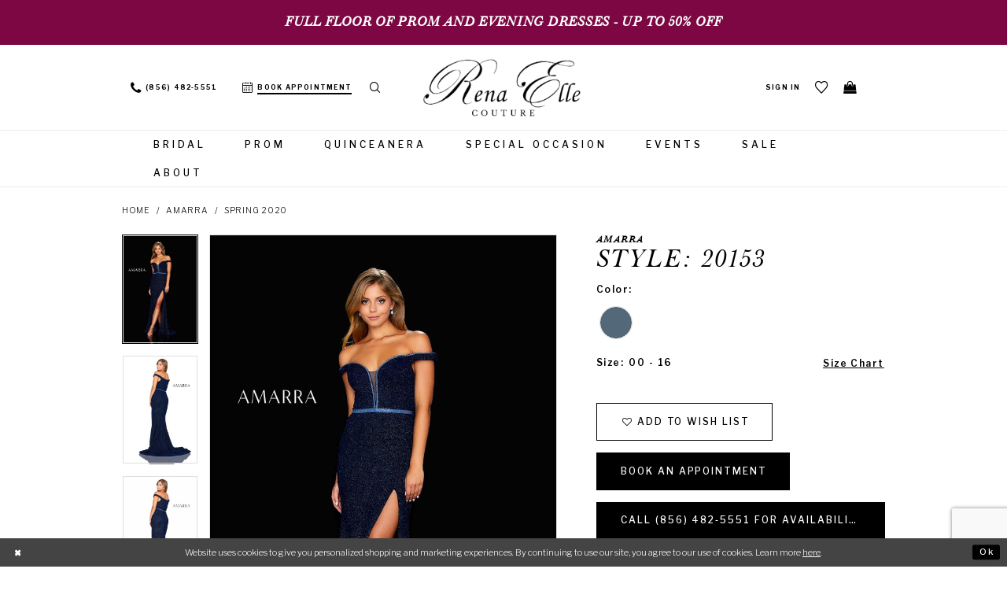

--- FILE ---
content_type: text/html; charset=utf-8
request_url: https://www.renaellecouture.com/amarra/spring-2020/20153
body_size: 21554
content:
<!DOCTYPE html>
<html class="" lang="en-US">
<head>
    
<base href="/">
<meta charset="UTF-8">
<meta name="viewport" content="width=device-width, initial-scale=1, maximum-scale=2, user-scalable=1" />
<meta name="format-detection" content="telephone=yes">
    
<title>Amarra - 20153 | Rena Elle Couture</title>

    <meta property="og:title" content="Amarra - 20153 | Rena Elle Couture" />
    <meta property="og:type" content="website" />
    <meta property="og:url" content="https://www.renaellecouture.com/amarra/spring-2020/20153"/>
        <meta name="description" content="Rena Elle Couture carries a unique selection for all occasions. Bridal, bridal party, mothers, prom, pageants for all ages, birthdays, cocktail, evening gowns, and so much more. Style 20153" />
        <meta property="og:description" content="Rena Elle Couture carries a unique selection for all occasions. Bridal, bridal party, mothers, prom, pageants for all ages, birthdays, cocktail, evening gowns, and so much more. Style 20153" />
        <meta property="og:image" content="https://dy9ihb9itgy3g.cloudfront.net/products/3381/20153/20153____b.670.jpg" />
        <meta name="twitter:image" content="https://dy9ihb9itgy3g.cloudfront.net/products/3381/20153/20153____b.670.jpg">
        <meta name="keywords" content="bridal dresses, wedding dresses, bridal party, mothers, prom dresses, pageants, birthdays, cocktail, evening gowns" />
        <meta name="google-site-verification" content="zSLMpXMaeEHdeyOfepC2amGrx82KonyX_BNv8NcPp0U" />
        <link rel="canonical" href="https://www.renaellecouture.com/amarra/spring-2021/20153" />


    <link rel="apple-touch-icon" sizes="180x180" href="Themes/RenaElle/Content/img/favicon/apple-touch-icon.png">
<link rel="icon" type="image/png" sizes="32x32" href="Themes/RenaElle/Content/img/favicon/favicon-32x32.png">
<link rel="icon" type="image/png" sizes="16x16" href="Themes/RenaElle/Content/img/favicon/favicon-16x16.png">
<link rel="manifest" href="Themes/RenaElle/Content/img/favicon/site.webmanifest">
<link rel="mask-icon" href="Themes/RenaElle/Content/img/favicon/safari-pinned-tab.svg" color="#c83f85">
<link rel="shortcut icon" href="Themes/RenaElle/Content/img/favicon/favicon.ico">
<meta name="msapplication-TileColor" content="#c83f85">
<meta name="msapplication-config" content="Themes/RenaElle/Content/img/favicon/browserconfig.xml">
<meta name="theme-color" content="#c83f85">
    <link rel="preconnect" href="https://use.typekit.net" crossorigin="anonymous">
<link rel="preconnect" href="https://p.typekit.net" crossorigin="anonymous">
<link rel="preload" href="https://use.typekit.net/lff2ctp.css" as="style">
<link rel="stylesheet" href="https://use.typekit.net/lff2ctp.css"/>
<link href="https://fonts.googleapis.com/css?family=Libre+Franklin:200,300,300i,400,400i,500,600,700" rel="stylesheet">

    <link rel="preload" href="/Content/fonts/syvoicomoon/Syvo-Icomoon.woff?y5043x" as="font" type="font/woff" crossorigin>

    <link rel="stylesheet" type="text/css" href="https://www.renaellecouture.com/content/theme.min.css?v=20251230120356"/>
    

    



    





<!-- Google tag (gtag.js) -->
<script async src="https://www.googletagmanager.com/gtag/js?id=AW-799454073"></script>
<script>
  window.dataLayer = window.dataLayer || [];
  function gtag(){dataLayer.push(arguments);}
  gtag('js', new Date());

  gtag('config', 'AW-799454073');
</script>
</head>
<body class="page-pdp page-common page-white  ">
    <!--[if lt IE 11]>
      <p class="browsehappy">You are using an <strong>outdated</strong> browser. Please <a href="http://browsehappy.com/">upgrade your browser</a> to improve your experience.</p>
    <![endif]-->
    <div class="hidden-vars" data-vars>
    <div class="breakpoint-xl" data-var-name="breakpoint" data-var-type="xl" data-var-value="width"></div>
    <div class="breakpoint-lg" data-var-name="breakpoint" data-var-type="lg" data-var-value="width"></div>
    <div class="breakpoint-md" data-var-name="breakpoint" data-var-type="md" data-var-value="width"></div>
    <div class="breakpoint-sm" data-var-name="breakpoint" data-var-type="sm" data-var-value="width"></div>
    <div class="color-primary" data-var-name="color" data-var-type="primary" data-var-value="color"></div>
    <div class="color-secondary" data-var-name="color" data-var-type="secondary" data-var-value="color"></div>
</div>
    <!-- Loader -->
    <div id="spinner" class="loader">
        <div class="round">
            <div class="section"></div>
        </div>
    </div>
    <div class="app-container app-container-fix">
        





    <div class="preheader-promo" id="preheader-promo-common" data-property="preheader-promo">
        <div class="container-fluid">
            <div class="row">
                <div class="common-top-promo">
                    
    <div class="common-message" role="status" 
         data-popup="commonTopPromo" 
         data-popup-expires="1"
         style="display:none;">
        <div class="common-message--blocks iblock-fix">

                <div class="common-message--block common-message--block-text-list">
                    <div class="common-message--text-list">
                        <div class="list">
                                <div class="list-item common-message--text-list-description-item">
                                    <div class="common-message--text common-message--text-list-description">
                                        <h4 style="text-align: center;"><strong>Full floor of Prom and Evening dresses - up to 50% off</strong></h4>
                                    </div>
                                </div>

                        </div>
                    </div>
                </div>


        </div>
    </div>

                </div>
            </div>
        </div>
    </div>

<div class="primary-block iblock-fix" data-property="fixed-header">
        <div class="preheader-line hidden-gt-sm hidden-mobile-sticky">
            <div class="container-fluid">
                <div class="row">
                    <div class="preheader-blocks preheader-buttons clearfix">
                        <div class="preheader-block text-center preheader-full">
                            <ul>
                                <li class="btn-book btn-preheader">
                                    <a href="appointments" aria-label="Book an appointment">
  <i class="icomoon icomoon-calendar visible-mobile-sticky" aria-hidden="true"></i>
  <span class="hidden-mobile-sticky">Book appointment</span>
</a>
                                </li>
                            </ul>
                        </div>
                    </div>
                </div>
            </div>
        </div>
    <div class="preheader" id="preheader">
        <div class="container">
            <div class="row">
                <div class="preheader-blocks preheader-buttons clearfix">
                    <div class="preheader-block preheader-left text-left hidden-mobile-sticky">
                        <ul role="menu">
                           <li role="menuitem">
                               <a href="javascript:void(0);" rel="nofollow" class="navbar-toggle hidden-gt-sm collapsed" data-toggle="collapse" data-target="#main-navbar" aria-expanded="false" aria-controls="navbar" aria-label="Toggle Main Navigation Menu">
                                   <i class="icomoon icomoon-hamburger" aria-hidden="true"></i>
                               </a>
                           </li>
                                <li class="btn-phone btn-mobile-absolute btn-preheader hidden-sm hidden-xs" role="menuitem">
                                    <a href="tel:8564825551" rel="nofollow" aria-label="Phone us">
  <i class="icomoon icomoon-phone visible-mobile-sticky" aria-hidden="true"></i>
  <span class="hidden-xs hidden-sm">(856)&nbsp;482&#8209;5551</span>
</a>
                                </li>
                                <li class="btn-book btn-preheader hidden-sm hidden-xs" role="menuitem">
                                    <a href="appointments" aria-label="Book an appointment">
  <i class="icomoon icomoon-calendar visible-mobile-sticky" aria-hidden="true"></i>
  <span class="hidden-mobile-sticky">Book appointment</span>
</a>
                                </li>
                            <li class="search-holder btn-preheader" role="menuitem">
                                <a class="show-search" href="search" aria-haspopup="true" aria-expanded="false" aria-label="Show search dialog">
                                    <i class="icomoon icomoon-search" aria-hidden="true"></i>
                                </a>
                                <div name="search-form" role="search" aria-label="Search form"
     class="search-form iblock-fix collapsed">
    <div class="search-group ui-widget">

        <div class="search-btn search-btn-left search-addon1">
            <button type="submit" data-trigger="search" aria-label="Submit Search">
                <i class="icon-syvo icon-search" aria-hidden="true"></i>
            </button>
        </div>
        <div class="search-btn search-btn-right">
            <button type="button" class="close-search-form" aria-label="Close Search">
                <i class="icon-syvo icon-close-x" aria-hidden="true"></i>
            </button>
        </div>
        <input type="search"
               name="query"
               class="ui-autocomplete-input"
               placeholder="Search"
               aria-label="Search"
               data-property="search"/>
    </div>
</div>
                            </li>
                        </ul>
                    </div>
                    <div class="preheader-block preheader-logo preheader-center">
                        <a href="/"
                           class="brand-logo"
                           aria-label="Rena Elle">
                            <img src="logos/main-logo?v=37f066bd-a0fb-049a-86ac-4eec8f1af3bc"
                                 alt="Rena Elle" />
                        </a>
                    </div>
                    <div class="preheader-block preheader-right text-right">
                        <ul role="menu">
                            <li class="hidden-xs hidden-sm hidden-gt-sm visible-mobile-sticky" role="menuitem">
                                <a href="javascript:void(0);" rel="nofollow" class="navbar-toggle hidden-gt-sm collapsed" data-toggle="collapse" data-target="#main-navbar" aria-expanded="false" aria-controls="navbar" aria-label="Toggle Main Navigation Menu">
                                    <i class="icomoon icomoon-hamburger" aria-hidden="true"></i>
                                </a>
                            </li>
                            <li class="search-holder btn-preheader hidden-xs hidden-sm hidden-gt-sm visible-mobile-sticky" role="menuitem">
                                <a class="show-search" href="search" aria-haspopup="true" aria-expanded="false" aria-label="Show search dialog">
                                    <i class="icomoon icomoon-search" aria-hidden="true"></i>
                                </a>
                                <div name="search-form" role="search" aria-label="Search form"
     class="search-form iblock-fix collapsed">
    <div class="search-group ui-widget">

        <div class="search-btn search-btn-left search-addon1">
            <button type="submit" data-trigger="search" aria-label="Submit Search">
                <i class="icon-syvo icon-search" aria-hidden="true"></i>
            </button>
        </div>
        <div class="search-btn search-btn-right">
            <button type="button" class="close-search-form" aria-label="Close Search">
                <i class="icon-syvo icon-close-x" aria-hidden="true"></i>
            </button>
        </div>
        <input type="search"
               name="query"
               class="ui-autocomplete-input"
               placeholder="Search"
               aria-label="Search"
               data-property="search"/>
    </div>
</div>
                            </li>
                                <li class="btn-preheader hidden-xs hidden-sm hidden-gt-sm visible-mobile-sticky" role="menuitem">
                                    <a href="appointments" aria-label="Book an appointment">
  <i class="icomoon icomoon-calendar visible-mobile-sticky" aria-hidden="true"></i>
  <span class="hidden-mobile-sticky">Book appointment</span>
</a>
                                </li>    
                            <li class="dropdown btn-preheader hidden-xs hidden-sm" role="menuitem">
                                <a href="/login"
                                    class="dropdown-toggle"
                                    data-toggle="dropdown"
                                    aria-haspopup="true"
                                    aria-expanded="false"
                                    aria-label="Open Account Dialog">
                                    <span>Sign In</span>
                                </a>
                                <div class="dropdown-menu clickable cart-popup">
                                    <span role="button"
                                          class="fl-right close-dropdown"
                                          data-trigger="cart"
                                          tabindex="0"
                                          aria-haspopup="true"
                                          aria-expanded="true"
                                          aria-label="Close Account Menu"></span>
                                    <div class="account-dropdown">
                                        <ul>
                                                <li><a href="/login">Sign In</a></li>
                                                <li><a href="/register">Sign Up</a></li>
                                                <li><a href="/wishlist">Wishlist</a></li>
                                        </ul>
                                    </div>
                                </div>
                            </li>
                            <li class="btn-preheader hidden-xs hidden-sm" role="menuitem">
                                <a href="/wishlist" aria-haspopup="true" aria-expanded="false" aria-label="Visit Wishlist Page">
                                    <i class="icomoon icomoon-heart" aria-hidden="true"></i>
                                </a>
                            </li>
                                <li class="btn-phone btn-preheader hidden-gt-sm" role="menuitem">
                                    <a href="tel:8564825551" rel="nofollow" aria-label="Phone us">
  <i class="icomoon icomoon-phone visible-mobile-sticky" aria-hidden="true"></i>
  <span class="hidden-xs hidden-sm">(856)&nbsp;482&#8209;5551</span>
</a>
                                </li>    
                                <li class="dropdown btn-preheader" role="menuitem">
                                    <a href="/cart"
                                       class="dropdown-toggle cart-dropdown"
                                       data-trigger="cart"
                                       data-toggle="dropdown"
                                       aria-haspopup="true"
                                       aria-expanded="false"
                                       aria-label="Open Cart Dialog">
                                        <i class="icomoon icomoon-bag" aria-hidden="true"></i>
                                    </a>
                                    
<div class="dropdown-menu clickable cart-popup"
     data-property="cart">
    <span role="button"
          aria-label="Close Cart"
           class="fl-right close-dropdown"
           data-trigger="cart"
           aria-haspopup="true"
           aria-expanded="false"
           aria-hidden="true"></span>

    <div class="header">
        <h4>
            Added to cart
        </h4>
        <hr />
        <p>
            <span>
                Items in Cart
            </span>
            <span class="fl-right">0</span>
        </p>
        <hr />
    </div>
    <div class="row products">
    </div>
    <div class="summary">
        <hr/>
        <p>
            Subtotal
            <span class="fl-right">$0.00</span>
        </p>
        <hr />
    </div>
    <div class="actions">
        <a href="/checkout" class="btn btn-block btn-lg btn-success">Checkout</a>
        <a class="btn btn-block btn-lg btn-success-invert" href="/cart">View in cart</a>
    </div>
</div>
                                </li>
                        </ul>
                    </div>
                </div>

            </div>
        </div>
    </div>
    <header class="header iblock-fix" id="header">
        <div class="container">
            <div class="row">
                <div class="navbar-blocks iblock-fix clearfix">
                    <div id="main-navbar" class="navbar-collapse collapse main-navbar">
<!--<div class="common-navbar">
  <span class="close-navbar hidden-gt-sm"
        data-toggle="collapse"
        data-target="#main-navbar"
        aria-haspopup="false" aria-expanded="false" aria-hidden="true">
  </span>
  <ul>
    <li>
      <input type="checkbox" data-trigger="menu-opener">
      <a href="collections/bridal">
        <span>
          Bridal
        </span>
        <i class="sign">
        </i>
      </a>
      <ul class="common-sub-menu">
        <li>
          <input type="checkbox" data-trigger="menu-opener">
          <a href="javascript:void(0);" rel="nofollow">
            <span>
              Featured Designers
            </span>
            <i class="sign">
            </i>
          </a>
          <ul>
            <li>
              <a href="allure/bridal">
                <span>
                  Allure
                </span>
                <i class="sign">
                </i>
              </a>
            </li>
            <li>
              <a href="maggie-sottero/bridal">
                <span>
                  Maggie Sottero
                </span>
                <i class="sign">
                </i>
              </a>
            </li>
            <li>
              <a href="demetrios/bridal">
                <span>
                  Demetrios
                </span>
                <i class="sign">
                </i>
              </a>
            </li>
            <li>
              <a href="mori-lee/bridal">
                <span>
                  Morilee
                </span>
                <i class="sign">
                </i>
              </a>
            </li>
            <li>
              <a href="rebecca-ingram/bridal">
                <span>
                  Rebecca Ingram
                </span>
                <i class="sign">
                </i>
              </a>
            </li>
            <!--<li>
              <a href="stella-york/bridal">
                <span>
                  Stella York
                </span>
                <i class="sign">
                </i>
              </a>
            </li>
            <li> -->
            <!--  <a href="collections/plus">
                <span>
                 <b>Plus Size Bridal</b>
                </span>
                <i class="sign">
                </i>
              </a>
            </li>
            
          </ul>
        </li>
      </ul>
      
    </li>
    <li>
      <a href="collections/prom">
        <span>
          Prom
        </span>
        <i class="sign">
        </i>
      </a>
    </li>
    <li>
      <a href="collections/evening">
        <span>
          Special Occasion
        </span>
        <i class="sign">
        </i>
      </a>
    </li>
    <li>
      <a href="events">
        <span>
          Events
        </span>
        <i class="sign">
        </i>
      </a>
    </li>
    <li>
      <a href="/collections/bridal/sale">
        <span>
          Sale
        </span>
        <i class="sign">
        </i>
      </a>
    </li>
    <li>
      <a href="about-us">
        <span>
          About
        </span>
        <i class="sign">
        </i>
      </a>-->
<!--
 <li>
      <a href="contact-us">
        <span>
          Contact
        </span>
        <i class="sign">
        </i>
      </a>
    </li> 
  </ul>
</div>-->


<div class="common-navbar">
  <span class="close-navbar hidden-gt-sm"
        data-toggle="collapse"
        data-target="#main-navbar"
        aria-haspopup="false" aria-expanded="false" aria-hidden="true">
  </span>
  <ul role="menubar" aria-label="Main Navigation Menu">
    <li role="none">
        <input type="checkbox" autocomplete="off" data-trigger="menu-opener" aria-label="Open Bridal Menu" tabindex="-1">
      <a href="collections/bridal" role="menuitem" tabindex="0" aria-expanded="false">
        <span>
          Bridal
        </span>
        <i class="sign" aria-hidden="true">
        </i>
      </a>
      <ul class="common-sub-menu" role="menu" aria-label="Bridal Submenu">
        <li role="none">
            <input type="checkbox" autocomplete="off" data-trigger="menu-opener" aria-label="Open Bridal Submenu" tabindex="-1">
          <a href="javascript:void(0);" rel="nofollow" role="menuitem" tabindex="-1" aria-expanded="false">
            <span>
              Featured Designers
            </span>
            <i class="sign" aria-hidden="true">
            </i>
          </a>
          <ul role="menu" aria-label="Featured Designers Submenu">
            <li role="none">
              <a href="allure/bridal" role="menuitem" tabindex="0" aria-expanded="false">
                <span>
                  Allure
                </span>
                <i class="sign" aria-hidden="true">
                </i>
              </a>
            </li>
            <li role="none">
              <a href="allure-couture/bridal" role="menuitem" tabindex="-1" aria-expanded="false">
                <span>
                  Allure Couture
                </span>
                <i class="sign" aria-hidden="true">
                </i>
              </a>
            </li>
            <li role="none">
              <a href="blu-by-morilee/bridal" role="menuitem" tabindex="-1" aria-expanded="false">
                <span>
                  Blu by Morilee
                </span>
                <i class="sign" aria-hidden="true">
                </i>
              </a>
            </li>
            <li role="none">
              <a href="cosmobella-milano/bridal" role="menuitem" tabindex="-1" aria-expanded="false">
                <span>
                  Cosmobella Milano
                </span>
                <i class="sign" aria-hidden="true">
                </i>
              </a>
            </li>
            <li role="none">
              <a href="madeline-gardner-signature/" role="menuitem" tabindex="-1" aria-expanded="false">
                <span>
                 Signature Collection
                </span>
                <i class="sign" aria-hidden="true">
                </i>
              </a>
            </li>
            <!--<li role="none">
              <a href="maggie-sottero/bridal" role="menuitem" tabindex="-1" aria-expanded="false">
                <span>
                  Maggie Sottero
                </span>
                <i class="sign" aria-hidden="true">
                </i>
              </a>
            </li>-->
            <li role="none">
              <a href="martin-thornburg/bridal" role="menuitem" tabindex="-1" aria-expanded="false">
                <span>
                  Martin Thornburg
                </span>
                <i class="sign" aria-hidden="true">
                </i>
              </a>
            </li>
            <li role="none">
              <a href="mori-lee/bridal" role="menuitem" tabindex="-1" aria-expanded="false">
                <span>
                  Morilee
                </span>
                <i class="sign" aria-hidden="true">
                </i>
              </a>
            </li>
            <li role="none">
              <a href="demetrios/bridal" role="menuitem" tabindex="-1" aria-expanded="false">
                <span>
                 Platinum by Demetrios
                </span>
                <i class="sign" aria-hidden="true">
                </i>
              </a>
            </li>
            <li role="none">
              <a href="sophia-tolli/bridal" role="menuitem" tabindex="-1" aria-expanded="false">
                <span>
                 Sophia Tolli
                </span>
                <i class="sign" aria-hidden="true">
                </i>
              </a>
            </li>
            <li role="none">
                <a href="collections/plus" role="menuitem" tabindex="-1" aria-expanded="false">
                    <span>
                     <b>Plus Size Bridal</b>
                    </span>
                    <i class="sign" aria-hidden="true">
                    </i>
                </a>
            </li>
          </ul>
        </li>
      </ul>
    </li>
    <li role="none">
        <input type="checkbox" autocomplete="off" data-trigger="menu-opener" aria-label="Open Bridal Menu" tabindex="-1">
      <a href="collections/prom" role="menuitem" tabindex="-1" aria-expanded="false">
        <span>
          Prom
        </span>
        <i class="sign" aria-hidden="true">
        </i>
      </a>
      <ul class="common-sub-menu" role="menu" aria-label="Bridal Submenu">
        <li role="none">
            <input type="checkbox" autocomplete="off" data-trigger="menu-opener" aria-label="Open Bridal Submenu" tabindex="-1">
          <a href="javascript:void(0);" rel="nofollow" role="menuitem" tabindex="-1" aria-expanded="false">
            <span>
              Featured Designers
            </span>
            <i class="sign" aria-hidden="true">
            </i>
          </a>
          <ul role="menu" aria-label="Featured Designers Submenu">
            <li role="none">
              <a href="amarra/prom" role="menuitem" tabindex="0" aria-expanded="false">
                <span>
                  Amarra
                </span>
                <i class="sign" aria-hidden="true">
                </i>
              </a>
            </li>
            
            <li role="none">
              <a href="atria/prom" role="menuitem" tabindex="-1" aria-expanded="false">
                <span>
                  Atria
                </span>
                <i class="sign" aria-hidden="true">
                </i>
              </a>
            </li>
          
            <li role="none">
              <a href="colors-dress/prom" role="menuitem" tabindex="-1" aria-expanded="false">
                <span>
                  Colors Dress
                </span>
                <i class="sign" aria-hidden="true">
                </i>
              </a>
            </li>
         
          <!--  <li role="none">
                <a href="colette-by-daphne/prom" role="menuitem" tabindex="-1" aria-expanded="false">
                    <span>
                     Colette by Daphne
                    </span>
                    <i class="sign" aria-hidden="true">
                    </i>
                </a>
            </li> -->
           <li role="none">
              <a href="ellie-wilde/prom" role="menuitem" tabindex="-1" aria-expanded="false">
                <span>
                  Ellie Wilde
                </span>
                <i class="sign" aria-hidden="true">
                </i>
              </a>
            </li>
           <!-- <li role="none">
              <a href="johnathan-kayne/prom" role="menuitem" tabindex="-1" aria-expanded="false">
                <span>
                  Johnathan Kayne
                </span>
                <i class="sign" aria-hidden="true">
                </i>
              </a>
            </li> -->
            <li role="none">
              <a href="jovani/prom" role="menuitem" tabindex="-1" aria-expanded="false">
                <span>
                  Jovani
                </span>
                <i class="sign" aria-hidden="true">
                </i>
              </a>
            </li>
            <li role="none">
              <a href="la-femme/prom" role="menuitem" tabindex="-1" aria-expanded="false">
                <span>
                  La Femme
                </span>
                <i class="sign" aria-hidden="true">
                </i>
              </a>
            </li>
            <li role="none">
              <a href="lucci-lu/prom" role="menuitem" tabindex="-1" aria-expanded="false">
                <span>
                  Lucci Lu
                </span>
                <i class="sign" aria-hidden="true">
                </i>
              </a>
            </li>
           <!-- <li role="none">
              <a href="primavera-couture/prom" role="menuitem" tabindex="-1" aria-expanded="false">
                <span>
                  Primavera Couture
                </span>
                <i class="sign" aria-hidden="true">
                </i>
              </a>
            </li> -->
          <!--  <li role="none">
                <a href="atria/prom" role="menuitem" tabindex="0" aria-expanded="false">
                    <span>
                     Dave & Johnny
                    </span>
                    <i class="sign" aria-hidden="true">
                    </i>
                </a>
            </li> -->
          </ul>
        </li>
      </ul>
    </li>
    <!--
    <li role="none">
      <a href="collections/prom" role="menuitem" tabindex="0" aria-expanded="false">
        <span>
          Prom
        </span>
        <i class="sign" aria-hidden="true">
        </i> 
      </a>  
    </li>-->
    
    
    
    <li role="none">
        <input type="checkbox" autocomplete="off" data-trigger="menu-opener" aria-label="Open Evening Menu" tabindex="-1">
      <a href="collections/quinceanera" role="menuitem" tabindex="-1" aria-expanded="false">
        <span>
          Quinceanera
        </span>
        <i class="sign" aria-hidden="true">
        </i>
      </a>
      <ul class="common-sub-menu" role="menu" aria-label="Bridal Submenu">
        <li role="none">
            <input type="checkbox" autocomplete="off" data-trigger="menu-opener" aria-label="Open Bridal Submenu" tabindex="-1">
          <a href="javascript:void(0);" rel="nofollow" role="menuitem" tabindex="-1" aria-expanded="false">
            <span>
              Featured Designers
            </span>
            <i class="sign" aria-hidden="true">
            </i>
          </a>
          <ul role="menu" aria-label="Featured Designers Submenu">
            <li role="none">
              <a href="mori-lee/quinceanera" role="menuitem" tabindex="0" aria-expanded="false">
                <span>
                  Morilee
                </span>
                <i class="sign" aria-hidden="true">
                </i>
              </a>
            </li>
            <li role="none">
              <a href="princesa-by-ariana-vara/quinceanera" role="menuitem" tabindex="-1" aria-expanded="false">
                <span>
                  Princesa by Ariana Vara
                </span>
                <i class="sign" aria-hidden="true">
                </i>
              </a>
            </li>
             <li role="none">
              <a href="vizcaya-by-morilee/quinceanera" role="menuitem" tabindex="-1" aria-expanded="false">
                <span>
                  Vizcaya by Morilee
                </span>
                <i class="sign" aria-hidden="true">
                </i>
              </a>
            </li>
                     </ul>
        </li>
      </ul>
    </li>
    
        <li role="none">
        <input type="checkbox" autocomplete="off" data-trigger="menu-opener" aria-label="Open Evening Menu" tabindex="-1">
      <a href="categories/special-occasion" role="menuitem" tabindex="-1" aria-expanded="false">
        <span>
          Special Occasion
        </span>
        <i class="sign" aria-hidden="true">
        </i>
      </a>
      <ul class="common-sub-menu" role="menu" aria-label="Bridal Submenu">
        <li role="none">
            <input type="checkbox" autocomplete="off" data-trigger="menu-opener" aria-label="Open Bridal Submenu" tabindex="-1">
          <a href="javascript:void(0);" rel="nofollow" role="menuitem" tabindex="-1" aria-expanded="false">
            <span>
              Featured Designers
            </span>
            <i class="sign" aria-hidden="true">
            </i>
          </a>
          <ul role="menu" aria-label="Featured Designers Submenu">
           <!-- <li role="none">
              <a href="alexander-by-daymor" role="menuitem" tabindex="0" aria-expanded="false">
                <span>
                  Alexander by Daymor
                </span>
                <i class="sign" aria-hidden="true">
                </i>
              </a>
            </li> -->
            <!--
            <li role="none">
              <a href="/colors-dress/evening" role="menuitem" tabindex="-1" aria-expanded="false">
                <span>
                  Colors
                </span>
                <i class="sign" aria-hidden="true">
                </i>
              </a>
            </li>
            -->
             <li role="none">
              <a href="jovani/evening" role="menuitem" tabindex="-1" aria-expanded="false">
                <span>
                  Jovani
                </span>
                <i class="sign" aria-hidden="true">
                </i>
              </a>
            </li>
            <li role="none">
              <a href="/terani" role="menuitem" tabindex="-1" aria-expanded="false">
                <span>
                  Terani
                </span>
                <i class="sign" aria-hidden="true">
                </i>
              </a>
           </li>
              <li role="none">
              <a href="/la-femme" role="menuitem" tabindex="-1" aria-expanded="false">
                <span>
                  La Femme
                </span>
                <i class="sign" aria-hidden="true">
                </i>
              </a>
            </li>
            <!--<li role="none">
              <a href="rina-di-montella" role="menuitem" tabindex="-1" aria-expanded="false">
                <span>
                  Rina di Montella
                </span>
                <i class="sign" aria-hidden="true">
                </i>
              </a>
            </li>-->
                     </ul>
        </li>
      </ul>
    </li>
    
  <!--  <li role="none">
      <a href="collections/evening" role="menuitem" tabindex="0" aria-expanded="false">
        <span>
          Special Occasion
        </span>
        <i class="sign" aria-hidden="true">
        </i>
      </a>
    </li> -->
    <li role="none">
      <a href="events" role="menuitem" tabindex="-1" aria-expanded="false">
        <span>
          Events
        </span>
        <i class="sign" aria-hidden="true">
        </i>
      </a>
    </li>
 <li role="none">
        <input type="checkbox" autocomplete="off" data-trigger="menu-opener" aria-label="Open Evening Menu" tabindex="-1">
      <a href="collections/bridal/sale" role="menuitem" tabindex="-1" aria-expanded="false">
        <span>
          Sale
        </span>
        <i class="sign" aria-hidden="true">
        </i>
      </a>
      <ul class="common-sub-menu" role="menu" aria-label="Bridal Submenu">
        <li role="none">
            <input type="checkbox" autocomplete="off" data-trigger="menu-opener" aria-label="Open Bridal Submenu" tabindex="-1">
        <!--  <a href="javascript:void(0);" rel="nofollow" role="menuitem" tabindex="-1" aria-expanded="false">
            <span>
              Shop Now
            </span>
            <i class="sign" aria-hidden="true">
            </i>
          </a> -->
          <ul role="menu" aria-label="Featured Designers Submenu">
            <li role="none">
              <a href="shop" role="menuitem" tabindex="0" aria-expanded="false">
                <span>
                  Shop
                </span>
                <i class="sign" aria-hidden="true">
                </i>
              </a>
            </li>
             <li role="none">
              <a href="collections/bridal/sale" role="menuitem" tabindex="0" aria-expanded="false">
                <span>
                 Bridal Sale
                </span>
                <i class="sign" aria-hidden="true">
                </i>
              </a>
            </li>
                     </ul>
        </li>
      </ul>
    </li>
    <li role="none">
      <a href="about-us" role="menuitem" tabindex="-1" aria-expanded="false">
        <span>
          About
        </span>
        <i class="sign" aria-hidden="true">
        </i>
      </a>
  </ul>
</div>                        <div class="common-navbar account-block hidden-gt-sm">
    <ul>
            <li>
                <a href="/login">
                    <span>Sign In</span>
                    <i class="sign" aria-hidden="true"></i>
                </a>
            </li>
            <li>
                <a href="/register">
                    <span>Sign Up</span>
                    <i class="sign" aria-hidden="true"></i>
                </a>
            </li>
            <li>
                <a href="/wishlist">
                    <span>Wishlist</span>
                    <i class="sign" aria-hidden="true"></i>
                </a>
            </li>
    </ul>
</div>
                    </div>
                </div>
            </div>
        </div>
    </header>
</div>

        <div class="main-content" id="main" role="main">
            



<div class="details-cmp common-cmp bootstrap-iso iblock-fix">

    

<section class="section-breadcrumbs">
    <div class="container">
        <div class="row">
            <div class="common-breadcrumbs">
                <ul>
                        <li>
                                <a class=""
                                   href="/">Home</a>

                        </li>
                        <li>
                                <a class=""
                                   href="/amarra">Amarra</a>

                        </li>
                        <li>
                                <a class=""
                                   href="/amarra/spring-2020">Spring 2020</a>

                        </li>
                </ul>
            </div>
        </div>

    </div>
</section>

    <section class="section-product" data-product-id="6047">
        <div class="container">
            <div class="row">
                <div class="product-bio">
                    <div class="product-detailed clearfix iblock-fix">
                        <div class="product-info product-visual">

                            




<div class="product-media">
    

    <div class="product-views clearfix" data-property="parent">
        <span role="heading" aria-level="2" class="sr-only">Products Views Carousel</span>
        <a href="#products-views-skip" title="Skip to end" class="sr-only sr-only-focusable" 
           data-trigger="scroll-to" data-target="#products-views-skip">Skip to end</a>
        

<div class="product-view previews">
        <div class="list" data-list="previews" aria-label="Amarra Style: 20153 thumbnail list">

                    <div class="list-item">
                        <div class="preview has-background"
                             style="background-image: url('https://dy9ihb9itgy3g.cloudfront.net/products/3381/20153/20153____b.340.jpg')"
                             data-trigger="color-filter-all"
                             data-value-id="">
                            <img src="https://dy9ihb9itgy3g.cloudfront.net/products/3381/20153/20153____b.340.jpg" alt="Amarra Style: 20153 #0 default frontface vertical thumbnail"/>
                        </div>
                    </div>
                    <div class="list-item">
                        <div class="preview has-background"
                             style="background-image: url('https://dy9ihb9itgy3g.cloudfront.net/products/3381/20153/20153____d__1_.340.jpg')"
                             data-trigger="color-filter-all"
                             data-value-id="">
                            <img src="https://dy9ihb9itgy3g.cloudfront.net/products/3381/20153/20153____d__1_.340.jpg" alt="Amarra Style: 20153 #1 default backface vertical thumbnail"/>
                        </div>
                    </div>
                    <div class="list-item">
                        <div class="preview has-background"
                             style="background-image: url('https://dy9ihb9itgy3g.cloudfront.net/products/2369/20153/20153___2&#x2B;(1).340.jpg')"
                             data-trigger="color-filter-all"
                             data-value-id="">
                            <img src="https://dy9ihb9itgy3g.cloudfront.net/products/2369/20153/20153___2&#x2B;(1).340.jpg" alt="Amarra Style: 20153 #2 thumbnail"/>
                        </div>
                    </div>
                    <div class="list-item">
                        <div class="preview has-background"
                             style="background-image: url('https://dy9ihb9itgy3g.cloudfront.net/products/2369/20153/20153___a.340.jpg')"
                             data-trigger="color-filter-all"
                             data-value-id="">
                            <img src="https://dy9ihb9itgy3g.cloudfront.net/products/2369/20153/20153___a.340.jpg" alt="Amarra Style: 20153 #3 thumbnail"/>
                        </div>
                    </div>
                    <div class="list-item">
                        <div class="preview has-background"
                             style="background-image: url('https://dy9ihb9itgy3g.cloudfront.net/products/2369/20153/20153___b.340.jpg')"
                             data-trigger="color-filter-all"
                             data-value-id="">
                            <img src="https://dy9ihb9itgy3g.cloudfront.net/products/2369/20153/20153___b.340.jpg" alt="Amarra Style: 20153 #4 thumbnail"/>
                        </div>
                    </div>
                    <div class="list-item">
                        <div class="preview has-background"
                             style="background-image: url('https://dy9ihb9itgy3g.cloudfront.net/products/2369/20153/20153___c.340.jpg')"
                             data-trigger="color-filter-all"
                             data-value-id="">
                            <img src="https://dy9ihb9itgy3g.cloudfront.net/products/2369/20153/20153___c.340.jpg" alt="Amarra Style: 20153 #5 thumbnail"/>
                        </div>
                    </div>
                    <div class="list-item">
                        <div class="preview has-background"
                             style="background-image: url('https://dy9ihb9itgy3g.cloudfront.net/products/3381/20153/20153____c.340.jpg')"
                             data-trigger="color-filter-all"
                             data-value-id="">
                            <img src="https://dy9ihb9itgy3g.cloudfront.net/products/3381/20153/20153____c.340.jpg" alt="Amarra Style: 20153 #6 vertical cropped thumbnail"/>
                        </div>
                    </div>
        </div>
</div>
        

<div class="product-view overviews common-videolist">

        <div class="list" data-list="overviews" data-slick>
                    <div class="list-item slick-current">
                        <div class="overview"
                             data-lazy-background
                             data-value-id=""
                             data-related-image="false">
                            <a href="https://dy9ihb9itgy3g.cloudfront.net/products/3381/20153/20153____b.2000.jpg"
                               class="MagicZoom overview-media" data-options="lazyZoom: true; textClickZoomHint: Click to zoom"
                               aria-label="Full size Amarra Style: 20153 #0 default frontface vertical picture">
                                <img data-lazy="https://dy9ihb9itgy3g.cloudfront.net/products/3381/20153/20153____b.740.jpg" 
                                     alt="Amarra Style: 20153 #0 default frontface vertical picture"/>
                            </a>
                        </div>
                    </div>
                    <div class="list-item ">
                        <div class="overview"
                             data-lazy-background
                             data-value-id=""
                             data-related-image="false">
                            <a href="https://dy9ihb9itgy3g.cloudfront.net/products/3381/20153/20153____d__1_.2000.jpg"
                               class="MagicZoom overview-media" data-options="lazyZoom: true; textClickZoomHint: Click to zoom"
                               aria-label="Full size Amarra Style: 20153 #1 default backface vertical picture">
                                <img data-lazy="https://dy9ihb9itgy3g.cloudfront.net/products/3381/20153/20153____d__1_.740.jpg" 
                                     alt="Amarra Style: 20153 #1 default backface vertical picture"/>
                            </a>
                        </div>
                    </div>
                    <div class="list-item ">
                        <div class="overview"
                             data-lazy-background
                             data-value-id=""
                             data-related-image="false">
                            <a href="https://dy9ihb9itgy3g.cloudfront.net/products/2369/20153/20153___2&#x2B;(1).2000.jpg"
                               class="MagicZoom overview-media" data-options="lazyZoom: true; textClickZoomHint: Click to zoom"
                               aria-label="Full size Amarra Style: 20153 #2 picture">
                                <img data-lazy="https://dy9ihb9itgy3g.cloudfront.net/products/2369/20153/20153___2&#x2B;(1).740.jpg" 
                                     alt="Amarra Style: 20153 #2 picture"/>
                            </a>
                        </div>
                    </div>
                    <div class="list-item ">
                        <div class="overview"
                             data-lazy-background
                             data-value-id=""
                             data-related-image="false">
                            <a href="https://dy9ihb9itgy3g.cloudfront.net/products/2369/20153/20153___a.2000.jpg"
                               class="MagicZoom overview-media" data-options="lazyZoom: true; textClickZoomHint: Click to zoom"
                               aria-label="Full size Amarra Style: 20153 #3 picture">
                                <img data-lazy="https://dy9ihb9itgy3g.cloudfront.net/products/2369/20153/20153___a.740.jpg" 
                                     alt="Amarra Style: 20153 #3 picture"/>
                            </a>
                        </div>
                    </div>
                    <div class="list-item ">
                        <div class="overview"
                             data-lazy-background
                             data-value-id=""
                             data-related-image="false">
                            <a href="https://dy9ihb9itgy3g.cloudfront.net/products/2369/20153/20153___b.2000.jpg"
                               class="MagicZoom overview-media" data-options="lazyZoom: true; textClickZoomHint: Click to zoom"
                               aria-label="Full size Amarra Style: 20153 #4 picture">
                                <img data-lazy="https://dy9ihb9itgy3g.cloudfront.net/products/2369/20153/20153___b.740.jpg" 
                                     alt="Amarra Style: 20153 #4 picture"/>
                            </a>
                        </div>
                    </div>
                    <div class="list-item ">
                        <div class="overview"
                             data-lazy-background
                             data-value-id=""
                             data-related-image="false">
                            <a href="https://dy9ihb9itgy3g.cloudfront.net/products/2369/20153/20153___c.2000.jpg"
                               class="MagicZoom overview-media" data-options="lazyZoom: true; textClickZoomHint: Click to zoom"
                               aria-label="Full size Amarra Style: 20153 #5 picture">
                                <img data-lazy="https://dy9ihb9itgy3g.cloudfront.net/products/2369/20153/20153___c.740.jpg" 
                                     alt="Amarra Style: 20153 #5 picture"/>
                            </a>
                        </div>
                    </div>
                    <div class="list-item ">
                        <div class="overview"
                             data-lazy-background
                             data-value-id=""
                             data-related-image="false">
                            <a href="https://dy9ihb9itgy3g.cloudfront.net/products/3381/20153/20153____c.2000.jpg"
                               class="MagicZoom overview-media" data-options="lazyZoom: true; textClickZoomHint: Click to zoom"
                               aria-label="Full size Amarra Style: 20153 #6 vertical cropped picture">
                                <img data-lazy="https://dy9ihb9itgy3g.cloudfront.net/products/3381/20153/20153____c.740.jpg" 
                                     alt="Amarra Style: 20153 #6 vertical cropped picture"/>
                            </a>
                        </div>
                    </div>
        </div>
    
    <div class="controls">
        <div class="list">
            <div class="list-item">
            </div>
        </div>
    </div>

    

</div>
        <div id="products-views-skip" class="sr-only" tabindex="-1">Products Views Carousel End</div>
    </div>

</div>

<div class="visual-dots dots-placeholder"></div>

<div class="social-networks social-share social-share-single">
    <ul>
        <li>
            <span class="share-title">
                Share:
            </span>
        </li>
                    <li style="display: none;">
                        <a href="https://x.com/renaellecouture"
                           data-property="x-share"
                           data-placement="Social group"
                           target="_blank" title="X" aria-label="Share using X">
                            <i class="icon-syvo icon-x-twitter" aria-hidden="true"></i>
                        </a>
                    </li>
        
    </ul>
</div>




                        </div>
                        <div class="product-info product-sheet" data-property="product-details">

                            


<div class="product-heading">
    <div class="option name">
        
    <h1 role="heading" aria-level="1">
        Amarra
    </h1>

    <h3 role="heading" aria-level="2">
        Style: 20153
    </h3>


    </div>
    

</div>




    <div class="product-dynamic">



            <div class="option option-color">
                

    <div class="option-header">
        <h5 class="option-title">Color:</h5>
        <span class="option-display" id="selected-color"
            data-property="selected-color" aria-live="polite" aria-label="Chosen color"></span>
    </div>
    <div class="option-content">
        <div class="product-colors product-options " 
             aria-live="polite" aria-label="Product color controls state depends on size chosen">
            <div class="list">
                    <div class="list-item">
                        
<div class="product-color product-option"
     data-property="color"
     data-value-id="1062"
     data-value="Electric Navy"
     data-hex="#536878"
     title="Electric Navy">
    <input name="color" type="radio" value="Electric Navy" aria-label="Color: Electric Navy"/>


    <span class="color"  data-property="product-color">
        <div class="canvas">
            <div data-layout-font class="square" title="Electric Navy">
                <svg version="1.1" viewBox="0 0 1000 1000"
                     height="1000"
                     width="1000"
                     xml:space="preserve"
                     xmlns="http://www.w3.org/2000/svg"
                     xmlns:xlink="http://www.w3.org/1999/xlink">

                        <g style="transform-origin: 50% 50%; ">
                            <polygon points="-207.10678118654744,-207.10678118654744 -207.10678118654744,1207.1067811865473 1207.1067811865473,1207.1067811865473 1207.1067811865473,-207.10678118654744" style="fill: #536878;"></polygon>
                        </g>
                </svg>
            </div>
        </div>

    </span>
    <span class="line"></span>
    <span class="no-product" data-nosnippet>
        Out of Stock
    </span>
</div>
                    </div>
            </div>
        </div>
    </div>





            </div>

            <div class="option option-size">

    <div class="option-header">
            <h5 class="option-title">Size:</h5>
            <h5 class="option-display">
00 - 16            </h5>

<div class="size-addon product-options-addon">
    <a href="javascript:void(0);"
       class="btn btn-chart option-display"
       data-trigger="open-sizechart"
       role="button"
       aria-label="Size Chart"
       aria-haspopup="true"
       aria-expanded="false">
        Size Chart
    </a>
</div>    </div>
            </div>

            <div class="option availability-block">
                <div class="product-availability">
    <span class="option-display availability availability-text" data-property="availability" data-value="1" aria-live="polite" aria-label="Availability state depends on color/size combination chosen"></span>
    <i class="icon-syvo icon-checked availability availability-mark" aria-hidden="true"></i>
</div>
            </div>


            <div class="relative-container">
                <div class="option quantity-wrapper is-hidden" data-property="quantity-wrapper">
                    <div class="cart-hint from-quantity" data-property="quantity-tooltip">
    <a href="#" class="cart-hint-close" data-trigger="quantity-tooltip-close">&#10006;</a>
    <div class="cart-hint-header">
        <span class="h5" data-change="quantity-tooltip-header"></span>
    </div>
    <div class="cart-hint-arrow"></div>
</div>
                    
<input id="quantity" type="text"
       autocomplete="off"
       placeholder="1"
       data-property="quantity" value="1" aria-label="Quantity"/>
                </div>
            </div>
    </div>



<div class="product-actions" aria-live="polite" aria-label="Product buttons. Cart and Wishlist buttons state depends on color/size combination chosen">
    <div class="option buttons-block">


    <div class="relative-container">
        <div class="cart-hint" data-property="cart-tooltip">
    <a href="#" class="cart-hint-close" data-trigger="cart-tooltip-close" aria-label="Close ship date tooltip"><span aria-hidden="true">&#10006;</span></a>
    <div class="cart-hint-header">
        <span class="h5" data-change="cart-tooltip-header">Ship date:</span>
    </div>
    <div class="cart-hint-body">
        <p data-change="cart-tooltip-text"></p>
    </div>
    <div class="cart-hint-arrow"></div>
</div>
        <a href="javascript:void(0);" class="btn btn-success-invert btn__add-wishlist" data-property="add-wishlist" data-value="true">
            <i class="fa fa-heart-o btn__add-wishlist__icon" aria-hidden="true"></i>
            <span class="btn__add-wishlist__title">Add To Wish List</span>
            <i class="fa fa-check btn__add-wishlist__icon--active" aria-hidden="true"></i>
            <span class="btn__add-wishlist__title--active"></span>
        </a>
    </div>
    <a href="/appointments" class="btn btn-success" data-property="book-appointment" >
        Book an Appointment
    </a>
    <a href="tel:8564825551" data-property="cart-call" data-value="true"
       class="btn btn-success text-uppercase hide">
        Call (856)&nbsp;482&#8209;5551 for Availability
    </a>
    

    </div>
</div>






    <div class="product-attributes">
        <div class="option description">
            


    <div class="tabs tabs-description">
        <ul class="nav nav-tabs">
                <li class="active">
                    <a data-toggle="tab" href="#description" class="option-title">Description</a>
                </li>
                <li class="">
                    <a data-toggle="tab" href="#attributes" class="option-title">Attributes</a>
                </li>
        </ul>
        <div class="tab-content">
                <div id="description" class="tab-pane fade in active">
                    <div class="product-detailed-description theme-typo" data-property="description">
                        <p>Off-the-shoulder gown with a bead border on bodice with a mesh insert, beaded belt, and slit skirt with a train</p>
                    </div>
                    <a href="javascript:void(0);" class="btn btn-link"
                       data-property="more" role="button" aria-label="Toggle expanded description">
                    </a>
                </div>

                <div id="attributes" class="tab-pane fade ">
                    <ul class="attr-ul">
                            <li>
                                <div>Fabric: </div>
                                <div>
                                    Shimmer Stretch Jersey
                                </div>
                            </li>
                    </ul>
                </div>

        </div>
    </div>

        </div>
    </div>




                        </div>
                    </div>

                    


                </div>
            </div>
        </div>
    </section>


    


    <section class="section-header">
        <div class="container">
            <div class="row">
                <div class="header">
                    <h2>Related Products</h2>
                </div>
            </div>
        </div>
    </section>
    <section class="section-recommended section-related" aria-label="Related Products">
        <span role="heading" aria-level="2" class="sr-only">Related Products Carousel</span>
        <a href="#related-products-skip" title="Skip to end" class="sr-only sr-only-focusable"
           data-trigger="scroll-to" data-target="#related-products-skip">Skip to end</a>
        <div class="container">
            <div class="row">
                <div class="recommended-products related-products" data-property="related-products">
                        
    <div class="product-list  prices-hidden" aria-label="Product List" data-property="product-list">
        <div class="list" data-list="products">

                    <div class="list-item" data-layout-width>
                        
<div class="product " data-property="parent" data-product-id="6088">

    <div class="product-content product-content-visual clearfix">
       


    <a href="/amarra/spring-2020/20502" class="product-images" data-link="product-images" 
       role="presentation" 
       tabindex="-1" 
       aria-label="Visit Amarra Style: 20502 Page">
        <div class="list" data-list="product-images" role="list">
            <div class="list-item" role="listitem">
                


<div class="product-image product-image-default has-background" data-img="default" data-lazy-load="bg" data-src="https://dy9ihb9itgy3g.cloudfront.net/products/3381/20502/20502____a.740.jpg" style="background-image: url(&#x27;Themes/Common/Content/img/no-image.png&#x27;)" data-related-image="false"><img alt="Amarra Style: 20502 Default Thumbnail Image" height="1151" src="Themes/Common/Content/img/no-image.png" width="740" /></div>


            </div>
        </div>
    </a>

        
        

    </div>
    
    <div class="product-content product-content-brief clearfix">

        
        <div class="product-brief">

            <a href="/amarra/spring-2020/20502" data-link="product-title" class="product-brief-content product-brief-content-title">
                <div class="product-title">
    <div class="title title-small" title="Amarra Style: 20502">
        <h4 role="presentation" aria-level="4">
            <span data-layout-font>Amarra</span>
        </h4>
        <h5 role="presentation" aria-level="5">
            <span data-layout-font>Style: 20502</span>
        </h5>
</div>
</div>
            </a>

            


        </div>
    </div>
</div>
                    </div>
                    <div class="list-item" data-layout-width>
                        
<div class="product " data-property="parent" data-product-id="6066">

    <div class="product-content product-content-visual clearfix">
       


    <a href="/amarra/spring-2020/20255" class="product-images" data-link="product-images" 
       role="presentation" 
       tabindex="-1" 
       aria-label="Visit Amarra Style: 20255 Page">
        <div class="list" data-list="product-images" role="list">
            <div class="list-item" role="listitem">
                


<div class="product-image product-image-default has-background" data-img="default" data-lazy-load="bg" data-src="https://dy9ihb9itgy3g.cloudfront.net/products/3381/20255/20255____a.740.jpg" style="background-image: url(&#x27;Themes/Common/Content/img/no-image.png&#x27;)" data-related-image="false"><img alt="Amarra Style: 20255 Default Thumbnail Image" height="1151" src="Themes/Common/Content/img/no-image.png" width="740" /></div>


            </div>
        </div>
    </a>

        
        

    </div>
    
    <div class="product-content product-content-brief clearfix">

        
        <div class="product-brief">

            <a href="/amarra/spring-2020/20255" data-link="product-title" class="product-brief-content product-brief-content-title">
                <div class="product-title">
    <div class="title title-small" title="Amarra Style: 20255">
        <h4 role="presentation" aria-level="4">
            <span data-layout-font>Amarra</span>
        </h4>
        <h5 role="presentation" aria-level="5">
            <span data-layout-font>Style: 20255</span>
        </h5>
</div>
</div>
            </a>

            


        </div>
    </div>
</div>
                    </div>
                    <div class="list-item" data-layout-width>
                        
<div class="product " data-property="parent" data-product-id="6169">

    <div class="product-content product-content-visual clearfix">
       


    <a href="/amarra/spring-2020/20936" class="product-images" data-link="product-images" 
       role="presentation" 
       tabindex="-1" 
       aria-label="Visit Amarra Style: 20936 Page">
        <div class="list" data-list="product-images" role="list">
            <div class="list-item" role="listitem">
                


<div class="product-image product-image-default has-background" data-img="default" data-lazy-load="bg" data-src="https://dy9ihb9itgy3g.cloudfront.net/products/2369/20936/20936___a.740.jpg" style="background-image: url(&#x27;Themes/Common/Content/img/no-image.png&#x27;)" data-related-image="false"><img alt="Amarra Style: 20936 Default Thumbnail Image" height="1151" src="Themes/Common/Content/img/no-image.png" width="740" /></div>


            </div>
        </div>
    </a>

        
        

    </div>
    
    <div class="product-content product-content-brief clearfix">

        
        <div class="product-brief">

            <a href="/amarra/spring-2020/20936" data-link="product-title" class="product-brief-content product-brief-content-title">
                <div class="product-title">
    <div class="title title-small" title="Amarra Style: 20936">
        <h4 role="presentation" aria-level="4">
            <span data-layout-font>Amarra</span>
        </h4>
        <h5 role="presentation" aria-level="5">
            <span data-layout-font>Style: 20936</span>
        </h5>
</div>
</div>
            </a>

            


        </div>
    </div>
</div>
                    </div>
                    <div class="list-item" data-layout-width>
                        
<div class="product " data-property="parent" data-product-id="6067">

    <div class="product-content product-content-visual clearfix">
       


    <a href="/amarra/spring-2020/20259" class="product-images" data-link="product-images" 
       role="presentation" 
       tabindex="-1" 
       aria-label="Visit Amarra Style: 20259 Page">
        <div class="list" data-list="product-images" role="list">
            <div class="list-item" role="listitem">
                


<div class="product-image product-image-default has-background" data-img="default" data-lazy-load="bg" data-src="https://dy9ihb9itgy3g.cloudfront.net/products/3381/20259/20259____a__1_.740.jpg" style="background-image: url(&#x27;Themes/Common/Content/img/no-image.png&#x27;)" data-related-image="false"><img alt="Amarra Style: 20259 Default Thumbnail Image" height="1151" src="Themes/Common/Content/img/no-image.png" width="740" /></div>


            </div>
        </div>
    </a>

        
        

    </div>
    
    <div class="product-content product-content-brief clearfix">

        
        <div class="product-brief">

            <a href="/amarra/spring-2020/20259" data-link="product-title" class="product-brief-content product-brief-content-title">
                <div class="product-title">
    <div class="title title-small" title="Amarra Style: 20259">
        <h4 role="presentation" aria-level="4">
            <span data-layout-font>Amarra</span>
        </h4>
        <h5 role="presentation" aria-level="5">
            <span data-layout-font>Style: 20259</span>
        </h5>
</div>
</div>
            </a>

            


        </div>
    </div>
</div>
                    </div>
                    <div class="list-item" data-layout-width>
                        
<div class="product " data-property="parent" data-product-id="6062">

    <div class="product-content product-content-visual clearfix">
       


    <a href="/amarra/spring-2020/20214" class="product-images" data-link="product-images" 
       role="presentation" 
       tabindex="-1" 
       aria-label="Visit Amarra Style: 20214 Page">
        <div class="list" data-list="product-images" role="list">
            <div class="list-item" role="listitem">
                


<div class="product-image product-image-default has-background" data-img="default" data-lazy-load="bg" data-src="https://dy9ihb9itgy3g.cloudfront.net/products/3381/20214/20214____a.740.jpg" style="background-image: url(&#x27;Themes/Common/Content/img/no-image.png&#x27;)" data-related-image="false"><img alt="Amarra Style: 20214 Default Thumbnail Image" height="1151" src="Themes/Common/Content/img/no-image.png" width="740" /></div>


            </div>
        </div>
    </a>

        
        

    </div>
    
    <div class="product-content product-content-brief clearfix">

        
        <div class="product-brief">

            <a href="/amarra/spring-2020/20214" data-link="product-title" class="product-brief-content product-brief-content-title">
                <div class="product-title">
    <div class="title title-small" title="Amarra Style: 20214">
        <h4 role="presentation" aria-level="4">
            <span data-layout-font>Amarra</span>
        </h4>
        <h5 role="presentation" aria-level="5">
            <span data-layout-font>Style: 20214</span>
        </h5>
</div>
</div>
            </a>

            


        </div>
    </div>
</div>
                    </div>
                    <div class="list-item" data-layout-width>
                        
<div class="product " data-property="parent" data-product-id="6049">

    <div class="product-content product-content-visual clearfix">
       


    <a href="/amarra/spring-2020/20158" class="product-images" data-link="product-images" 
       role="presentation" 
       tabindex="-1" 
       aria-label="Visit Amarra Style: 20158 Page">
        <div class="list" data-list="product-images" role="list">
            <div class="list-item" role="listitem">
                


<div class="product-image product-image-default has-background" data-img="default" data-lazy-load="bg" data-src="https://dy9ihb9itgy3g.cloudfront.net/products/3381/20158/20158____b.740.jpg" style="background-image: url(&#x27;Themes/Common/Content/img/no-image.png&#x27;)" data-related-image="false"><img alt="Amarra Style: 20158 Default Thumbnail Image" height="1151" src="Themes/Common/Content/img/no-image.png" width="740" /></div>


            </div>
        </div>
    </a>

        
        

    </div>
    
    <div class="product-content product-content-brief clearfix">

        
        <div class="product-brief">

            <a href="/amarra/spring-2020/20158" data-link="product-title" class="product-brief-content product-brief-content-title">
                <div class="product-title">
    <div class="title title-small" title="Amarra Style: 20158">
        <h4 role="presentation" aria-level="4">
            <span data-layout-font>Amarra</span>
        </h4>
        <h5 role="presentation" aria-level="5">
            <span data-layout-font>Style: 20158</span>
        </h5>
</div>
</div>
            </a>

            


        </div>
    </div>
</div>
                    </div>
                    <div class="list-item" data-layout-width>
                        
<div class="product " data-property="parent" data-product-id="6046">

    <div class="product-content product-content-visual clearfix">
       


    <a href="/amarra/spring-2020/20145" class="product-images" data-link="product-images" 
       role="presentation" 
       tabindex="-1" 
       aria-label="Visit Amarra Style: 20145 Page">
        <div class="list" data-list="product-images" role="list">
            <div class="list-item" role="listitem">
                


<div class="product-image product-image-default has-background" data-img="default" data-lazy-load="bg" data-src="https://dy9ihb9itgy3g.cloudfront.net/products/3381/20145/20145____a.740.jpg" style="background-image: url(&#x27;Themes/Common/Content/img/no-image.png&#x27;)" data-related-image="false"><img alt="Amarra Style: 20145 Default Thumbnail Image" height="1151" src="Themes/Common/Content/img/no-image.png" width="740" /></div>


            </div>
        </div>
    </a>

        
        

    </div>
    
    <div class="product-content product-content-brief clearfix">

        
        <div class="product-brief">

            <a href="/amarra/spring-2020/20145" data-link="product-title" class="product-brief-content product-brief-content-title">
                <div class="product-title">
    <div class="title title-small" title="Amarra Style: 20145">
        <h4 role="presentation" aria-level="4">
            <span data-layout-font>Amarra</span>
        </h4>
        <h5 role="presentation" aria-level="5">
            <span data-layout-font>Style: 20145</span>
        </h5>
</div>
</div>
            </a>

            


        </div>
    </div>
</div>
                    </div>
                    <div class="list-item" data-layout-width>
                        
<div class="product " data-property="parent" data-product-id="6161">

    <div class="product-content product-content-visual clearfix">
       


    <a href="/amarra/spring-2020/20925" class="product-images" data-link="product-images" 
       role="presentation" 
       tabindex="-1" 
       aria-label="Visit Amarra Style: 20925 Page">
        <div class="list" data-list="product-images" role="list">
            <div class="list-item" role="listitem">
                


<div class="product-image product-image-default has-background" data-img="default" data-lazy-load="bg" data-src="https://dy9ihb9itgy3g.cloudfront.net/products/2369/20925/20925___b.740.jpg" style="background-image: url(&#x27;Themes/Common/Content/img/no-image.png&#x27;)" data-related-image="false"><img alt="Amarra Style: 20925 Default Thumbnail Image" height="1151" src="Themes/Common/Content/img/no-image.png" width="740" /></div>


            </div>
        </div>
    </a>

        
        

    </div>
    
    <div class="product-content product-content-brief clearfix">

        
        <div class="product-brief">

            <a href="/amarra/spring-2020/20925" data-link="product-title" class="product-brief-content product-brief-content-title">
                <div class="product-title">
    <div class="title title-small" title="Amarra Style: 20925">
        <h4 role="presentation" aria-level="4">
            <span data-layout-font>Amarra</span>
        </h4>
        <h5 role="presentation" aria-level="5">
            <span data-layout-font>Style: 20925</span>
        </h5>
</div>
</div>
            </a>

            


        </div>
    </div>
</div>
                    </div>
                    <div class="list-item" data-layout-width>
                        
<div class="product " data-property="parent" data-product-id="6159">

    <div class="product-content product-content-visual clearfix">
       


    <a href="/amarra/spring-2020/20923" class="product-images" data-link="product-images" 
       role="presentation" 
       tabindex="-1" 
       aria-label="Visit Amarra Style: 20923 Page">
        <div class="list" data-list="product-images" role="list">
            <div class="list-item" role="listitem">
                


<div class="product-image product-image-default has-background" data-img="default" data-lazy-load="bg" data-src="https://dy9ihb9itgy3g.cloudfront.net/products/2369/20923/20923___b.740.jpg" style="background-image: url(&#x27;Themes/Common/Content/img/no-image.png&#x27;)" data-related-image="false"><img alt="Amarra Style: 20923 Default Thumbnail Image" height="1151" src="Themes/Common/Content/img/no-image.png" width="740" /></div>


            </div>
        </div>
    </a>

        
        

    </div>
    
    <div class="product-content product-content-brief clearfix">

        
        <div class="product-brief">

            <a href="/amarra/spring-2020/20923" data-link="product-title" class="product-brief-content product-brief-content-title">
                <div class="product-title">
    <div class="title title-small" title="Amarra Style: 20923">
        <h4 role="presentation" aria-level="4">
            <span data-layout-font>Amarra</span>
        </h4>
        <h5 role="presentation" aria-level="5">
            <span data-layout-font>Style: 20923</span>
        </h5>
</div>
</div>
            </a>

            


        </div>
    </div>
</div>
                    </div>
                    <div class="list-item" data-layout-width>
                        
<div class="product " data-property="parent" data-product-id="6154">

    <div class="product-content product-content-visual clearfix">
       


    <a href="/amarra/spring-2020/20912" class="product-images" data-link="product-images" 
       role="presentation" 
       tabindex="-1" 
       aria-label="Visit Amarra Style: 20912 Page">
        <div class="list" data-list="product-images" role="list">
            <div class="list-item" role="listitem">
                


<div class="product-image product-image-default has-background" data-img="default" data-lazy-load="bg" data-src="https://dy9ihb9itgy3g.cloudfront.net/products/2369/20912/20912___b.740.jpg" style="background-image: url(&#x27;Themes/Common/Content/img/no-image.png&#x27;)" data-related-image="false"><img alt="Amarra Style: 20912 Default Thumbnail Image" height="1151" src="Themes/Common/Content/img/no-image.png" width="740" /></div>


            </div>
        </div>
    </a>

        
        

    </div>
    
    <div class="product-content product-content-brief clearfix">

        
        <div class="product-brief">

            <a href="/amarra/spring-2020/20912" data-link="product-title" class="product-brief-content product-brief-content-title">
                <div class="product-title">
    <div class="title title-small" title="Amarra Style: 20912">
        <h4 role="presentation" aria-level="4">
            <span data-layout-font>Amarra</span>
        </h4>
        <h5 role="presentation" aria-level="5">
            <span data-layout-font>Style: 20912</span>
        </h5>
</div>
</div>
            </a>

            


        </div>
    </div>
</div>
                    </div>
                    <div class="list-item" data-layout-width>
                        
<div class="product " data-property="parent" data-product-id="6145">

    <div class="product-content product-content-visual clearfix">
       


    <a href="/amarra/spring-2020/20709" class="product-images" data-link="product-images" 
       role="presentation" 
       tabindex="-1" 
       aria-label="Visit Amarra Style: 20709 Page">
        <div class="list" data-list="product-images" role="list">
            <div class="list-item" role="listitem">
                


<div class="product-image product-image-default has-background" data-img="default" data-lazy-load="bg" data-src="https://dy9ihb9itgy3g.cloudfront.net/products/2369/20709/20709___b.740.jpg" style="background-image: url(&#x27;Themes/Common/Content/img/no-image.png&#x27;)" data-related-image="false"><img alt="Amarra Style: 20709 Default Thumbnail Image" height="1151" src="Themes/Common/Content/img/no-image.png" width="740" /></div>


            </div>
        </div>
    </a>

        
        

    </div>
    
    <div class="product-content product-content-brief clearfix">

        
        <div class="product-brief">

            <a href="/amarra/spring-2020/20709" data-link="product-title" class="product-brief-content product-brief-content-title">
                <div class="product-title">
    <div class="title title-small" title="Amarra Style: 20709">
        <h4 role="presentation" aria-level="4">
            <span data-layout-font>Amarra</span>
        </h4>
        <h5 role="presentation" aria-level="5">
            <span data-layout-font>Style: 20709</span>
        </h5>
</div>
</div>
            </a>

            


        </div>
    </div>
</div>
                    </div>
                    <div class="list-item" data-layout-width>
                        
<div class="product " data-property="parent" data-product-id="6134">

    <div class="product-content product-content-visual clearfix">
       


    <a href="/amarra/spring-2020/20412" class="product-images" data-link="product-images" 
       role="presentation" 
       tabindex="-1" 
       aria-label="Visit Amarra Style: 20412 Page">
        <div class="list" data-list="product-images" role="list">
            <div class="list-item" role="listitem">
                


<div class="product-image product-image-default has-background" data-img="default" data-lazy-load="bg" data-src="https://dy9ihb9itgy3g.cloudfront.net/products/2369/20412/20412___.740.jpg" style="background-image: url(&#x27;Themes/Common/Content/img/no-image.png&#x27;)" data-related-image="false"><img alt="Amarra Style: 20412 Default Thumbnail Image" height="1151" src="Themes/Common/Content/img/no-image.png" width="740" /></div>


            </div>
        </div>
    </a>

        
        

    </div>
    
    <div class="product-content product-content-brief clearfix">

        
        <div class="product-brief">

            <a href="/amarra/spring-2020/20412" data-link="product-title" class="product-brief-content product-brief-content-title">
                <div class="product-title">
    <div class="title title-small" title="Amarra Style: 20412">
        <h4 role="presentation" aria-level="4">
            <span data-layout-font>Amarra</span>
        </h4>
        <h5 role="presentation" aria-level="5">
            <span data-layout-font>Style: 20412</span>
        </h5>
</div>
</div>
            </a>

            


        </div>
    </div>
</div>
                    </div>
                    <div class="list-item" data-layout-width>
                        
<div class="product " data-property="parent" data-product-id="6117">

    <div class="product-content product-content-visual clearfix">
       


    <a href="/amarra/spring-2020/20220" class="product-images" data-link="product-images" 
       role="presentation" 
       tabindex="-1" 
       aria-label="Visit Amarra Style: 20220 Page">
        <div class="list" data-list="product-images" role="list">
            <div class="list-item" role="listitem">
                


<div class="product-image product-image-default has-background" data-img="default" data-lazy-load="bg" data-src="https://dy9ihb9itgy3g.cloudfront.net/products/2369/20220/20220___b.740.jpg" style="background-image: url(&#x27;Themes/Common/Content/img/no-image.png&#x27;)" data-related-image="false"><img alt="Amarra Style: 20220 Default Thumbnail Image" height="1151" src="Themes/Common/Content/img/no-image.png" width="740" /></div>


            </div>
        </div>
    </a>

        
        

    </div>
    
    <div class="product-content product-content-brief clearfix">

        
        <div class="product-brief">

            <a href="/amarra/spring-2020/20220" data-link="product-title" class="product-brief-content product-brief-content-title">
                <div class="product-title">
    <div class="title title-small" title="Amarra Style: 20220">
        <h4 role="presentation" aria-level="4">
            <span data-layout-font>Amarra</span>
        </h4>
        <h5 role="presentation" aria-level="5">
            <span data-layout-font>Style: 20220</span>
        </h5>
</div>
</div>
            </a>

            


        </div>
    </div>
</div>
                    </div>
                    <div class="list-item" data-layout-width>
                        
<div class="product " data-property="parent" data-product-id="6114">

    <div class="product-content product-content-visual clearfix">
       


    <a href="/amarra/spring-2020/20166" class="product-images" data-link="product-images" 
       role="presentation" 
       tabindex="-1" 
       aria-label="Visit Amarra Style: 20166 Page">
        <div class="list" data-list="product-images" role="list">
            <div class="list-item" role="listitem">
                


<div class="product-image product-image-default has-background" data-img="default" data-lazy-load="bg" data-src="https://dy9ihb9itgy3g.cloudfront.net/products/2369/20166/20166___b.740.jpg" style="background-image: url(&#x27;Themes/Common/Content/img/no-image.png&#x27;)" data-related-image="false"><img alt="Amarra Style: 20166 Default Thumbnail Image" height="1151" src="Themes/Common/Content/img/no-image.png" width="740" /></div>


            </div>
        </div>
    </a>

        
        

    </div>
    
    <div class="product-content product-content-brief clearfix">

        
        <div class="product-brief">

            <a href="/amarra/spring-2020/20166" data-link="product-title" class="product-brief-content product-brief-content-title">
                <div class="product-title">
    <div class="title title-small" title="Amarra Style: 20166">
        <h4 role="presentation" aria-level="4">
            <span data-layout-font>Amarra</span>
        </h4>
        <h5 role="presentation" aria-level="5">
            <span data-layout-font>Style: 20166</span>
        </h5>
</div>
</div>
            </a>

            


        </div>
    </div>
</div>
                    </div>
        </div>
    </div>

                </div>
            </div>
        </div>
        <div id="related-products-skip" class="sr-only" tabindex="-1">Related Products Carousel End</div>
    </section>




    


</div>



        </div>
        <div class="ending-block">
    <footer class="footer" id="footer">
        <div class="container">
            <div class="row">
                <div class="footer-groups">
                    <div class="list">
                            <div class="list-item">
                                <div class="footer-group">
                                    <div class="footer-style">
                                        <h5>contact
</h5>
<p>
  <a href="tel:8564825551" rel="nofollow">(856)&nbsp;482&#8209;5551
  </a>
</p>
<p>
  <a href="https://goo.gl/maps/zyB4sUDgh9E2" target="_blank">
    Rena Elle Couture
    <br>
    486 Route 38 East 
    <br>
    Maple Shade, NJ 08052
  </a>
</p>


                                    </div>
                                </div>
                            </div>
                            <div class="list-item">
                                <div class="footer-group">
                                    <div class="footer-style">
                                        <h5>Store Hours
</h5>
<!-- <p>
  Sat 11 am - 5 pm 
</p>
<p>
  Sun 11 am - 5 pm
</p>
<p>
  Mon 11 am - 6 pm
</p>
<p>
  Tues 11 am - 6 pm
</p>
<p>
  Wed, Thurs 11 am - 8 pm <!--| 6pm to 8pm by appointment only-->
</p> -->
<!-- <p>
  Fri  11 am - 5 pm
</p> -->

    <div class="common-store-hours">
        <ul>
                <li>
                    <span>Sun: 11:00 AM - 5:00 PM</span>
                </li>
                <li>
                    <span>Mon: 11:00 AM - 6:00 PM</span>
                </li>
                <li>
                    <span>Tue: CLOSED</span>
                </li>
                <li>
                    <span>Wed: 11:00 AM - 7:00 PM</span>
                </li>
                <li>
                    <span>Thu: 11:00 AM - 8:00 PM</span>
                </li>
                <li>
                    <span>Fri: 12 PM - 5 PM, Appointments Only</span>
                </li>
                <li>
                    <span>Sat: 11:00 AM - 5:00 PM</span>
                </li>

        </ul>
    </div>

<p><br><em>(Appointments After Hours Can Be Requested)</em><br></p>
<!--<p><em>We will be closed on Labor Day (Monday, September 4th)</em></p>
<p><em>Rena Elle will be closed on the following dates:</em>
</p>
<p><em>December 24th 25th and 31st 
  January 1st</em>  
</p>-->
<!--<p>
  We will be Closed for Memorial Weekend on the 29th and 30th of May. We will reopen on the 31st of May at 11 am. 
</p>-->
<!--<p>
Rena Elle Couture will be Closed on July 4th.</p>
<p>-->
  <h4 style="text-align: center;"><em><a href="events" target="_self">Check Out Our Upcoming Trunk Shows!</a></em></h4>

<p>  
  <i></i>
</p>

                                    </div>
                                </div>
                            </div>
                            <div class="list-item">
                                <div class="footer-group">
                                    <div class="footer-style">
                                        <h5>info
</h5>
<p>
  <a href="contact-us">Contact Us
  </a>
</p>
<p>
  <a href="shipping">Shipping & Delivery
  </a>
</p>
<p>
  <a href="returns">Returns & Exchanges 
  </a>
</p>
<p>
  <a href="privacy">Privacy Policy
  </a>
</p>
<p>
  <a href="terms">Terms & Conditions
  </a>
</p>
<p>
  <a href="accessibility-statement">Accessibility Statement
  </a>
</p>

                                    </div>
                                </div>
                            </div>
                        <div class="list-item">
                            <div class="footer-group">
                                <div class="footer-style">
                                    
<div class="subscribe iblock-fix">
    <form data-form="subscribe" novalidate="novalidate" aria-label="Subscribe form"
          >
        <h5>Stay in the Loop</h5>
        <div class="block-row">
            <input type="email" name="email" placeholder="Enter Email" autocomplete="off" data-input="subscribe" data-rule-email="true" aria-label="Enter your email" />
            <button type="submit" data-trigger="subscribe" aria-label="Submit email">
                <i class="icomoon icomoon-email-arrow" aria-hidden="true"></i>
            </button>
            <label class="success" data-msg="subscribe">
                Thank you for signing up!
            </label>
        </div>
    </form>
</div>


                                        <div class="social-networks social-links">
        <ul aria-label="Follow us">
                    <li>
                        <a href="https://www.facebook.com/Rena-Elle-couture-1853400411625458/"
                           target="_blank" title="Facebook"
                           tabindex="0" aria-label="Visit our Facebook">
                            <i class="fa fa-facebook" aria-hidden="true"></i>
                        </a>
                    </li>
                    <li>
                        <a href="https://www.instagram.com/rena.elle.couture/"
                           target="_blank" title="Instagram"
                           tabindex="-1" aria-label="Visit our Instagram">
                            <i class="fa fa-instagram" aria-hidden="true"></i>
                        </a>
                    </li>
                    <li>
                        <a href="https://x.com/renaellecouture"
                           target="_blank" title="X"
                           tabindex="-1" aria-label="Visit our X">
                            <i class="icon-syvo icon-x-twitter" aria-hidden="true"></i>
                        </a>
                    </li>
                    <li>
                        <a href="https://www.yelp.com/biz/rena-elle-couture-maple-shade"
                           target="_blank" title="Yelp"
                           tabindex="-1" aria-label="Visit our Yelp">
                            <i class="fa fa-yelp" aria-hidden="true"></i>
                        </a>
                    </li>
        </ul>
    </div>

                                </div>
                            </div>
                        </div>
                        <div class="list-item footer-logo">
                            <div class="footer-group">
                                <div class="footer-style">
                                    <img src="logos/additional-logo-footer-logo?v=b765a834-e742-a0b8-6cc3-de8a86e7cd67"
                                         alt="LGBT Weddings" />
                                </div>
                            </div>
                        </div>
                    </div>
                </div>
            </div>
        </div>
    </footer>
</div>
    </div>
    







    <style>
            
    </style>
    <div id="privacyPolicyAcceptance" class="sticky-horizontal-bar" role="alert">
        <div class="content">


                <div class="popup-block popup-body">
                    <p>Website uses cookies to give you personalized shopping and marketing experiences. By continuing to use our site, you agree to our use of cookies. Learn more <a href='privacy'>here</a>.</p>
                </div>
            

                <div class="popup-block popup-controls popup-controls--left">
                    
    <div class="list">
            <div class="list-item">
                <button class="btn btn-success-invert close" aria-label="Close Dialog"></button>
            </div>
    </div>

                </div>

                <div class="popup-block popup-controls popup-controls--right">
                    
    <div class="list">
            <div class="list-item">
                <button class="btn btn-success ok" aria-label="Submit Dialog">Ok</button>
            </div>
    </div>

                </div>
        </div>
    </div>






    




    <div class="modal modal-sizechart modal-common" id="sizeModal" role="dialog" data-property="sizechart-modal" style="display: none">
        <div class="modal-dialog">
            <div class="modal-content">
                <div class="modal-block modal-header">
                    <div class="sizechart-title title">
                        <h3>
                            Size Chart
                        </h3>
                    </div>
                </div>
                <div class="modal-block modal-body">
                    <div class="common-sizechart">
                        <div class="content-blocks">
                            <div class="content-block content-table">
                                <div class="sizechart-table" data-content="sizechart-content">
                                    <table>
<thead>
<tr><th>Size</th><th>00</th><th>0</th><th>2</th><th>4</th><th>6</th><th>8</th><th>10</th><th>12</th><th>14</th><th>16</th><th>18</th><th>20</th><th>22</th><th>24</th></tr>
</thead>
<tbody>
<tr><th>Bust</th><td>31</td><td>32</td><td>33</td><td>34</td><td>35</td><td>36</td><td>38</td><td>39</td><td>41</td><td>43</td><td>45</td><td>47</td><td>49</td><td>51</td></tr>
<tr><th>Waist</th><td>23</td><td>24</td><td>25</td><td>26</td><td>27</td><td>28</td><td>30</td><td>31</td><td>33</td><td>35</td><td>37</td><td>39</td><td>41</td><td>43</td></tr>
<tr><th>Hips</th><td>35</td><td>36</td><td>37</td><td>38</td><td>39</td><td>40</td><td>42</td><td>43</td><td>45</td><td>47</td><td>49</td><td>51</td><td>53</td><td>55</td></tr>
<tr><th>Chest</th><td></td><td></td><td></td><td></td><td></td><td></td><td></td><td></td><td></td><td></td><td></td><td></td><td></td><td></td></tr>
<tr><th>Length</th><td></td><td></td><td></td><td></td><td></td><td></td><td></td><td></td><td></td><td></td><td></td><td></td><td></td><td></td></tr>
</tbody>
</table>
                                </div>
                            </div>
                            <div class="content-block content-img">
                                <div class="sizechart-img">
                                    <img src="Themes/Common/Content/img/products/common-sizechart-silhouette.png" alt="Sizechart image">
                                </div>
                            </div>
                            <div class="content-block content-description">
                                <div class="sizechart-description">
                                    <p>
                                        For best results, we advise having a professional seamstress or tailor take your measurements. If you measure in between sizes, we recommend ordering the size larger and tailoring the gown down for a perfect fit. Please note that most gowns will require alterations regardless of measurements.
                                    </p>
                                    <h3>
                                        Measuring Guide:
                                    </h3>
                                    <p>
                                        <strong>Bust:</strong> With arms relaxing at your sides, position the tape so that it covers the widest part of your back and the fullest part of your chest.
                                    </p>
                                    <p>
                                        <strong>Waist:</strong> Position the tape around the smallest part of your torso, or approximately 1-2 inches above your belly button. You can also bend side to side and position the tape where your torso creases to find your waist.
                                    </p>
                                    <p>
                                        <strong>Hip:</strong> With feet together, position the tape around the fullest part of your hip and bottom.
                                    </p>
                                    <p>
                                        Rena Elle Couture can not be held responsible for measurements taken outside of our store.
                                    </p>
                                </div>
                            </div>
                        </div>
                    </div>

                </div>
            </div>
        </div>
    </div>



<div class="modal common-modal auth-modal" id="loginModal" role="dialog" aria-label="Sign In Form dialog">
    <div class="modal-dialog">
        <div class="modal-content auth-form">
            <div class="modal-header">
                <h2>Sign In</h2>
            </div>
            <div class="modal-body">
                <div class="clearfix" id="sign-in-popup">
<form action="/login?ReturnUrl=%2Famarra%2Fspring-2020%2F20153" aria-label="Sign In Form" id="sign-in-form-popup" method="post" name="sign-in" role="form">                        <div class="error-summary">
                            
                        </div>
                        <div class="form-group">
                            <label for="loginEmail" role="presentation">Email</label>
                            <input aria-label="Type email" autocomplete="off" class="form-control" data-val="true" data-val-email="Provide correct email address" data-val-required="This field is required" id="loginEmail" name="Email" placeholder="Type email" type="text" value="" />
                            <span class="field-validation-valid" data-valmsg-for="Email" data-valmsg-replace="true"></span>
                        </div>
                        <div class="form-group">
                            <label for="passwordEmail" role="presentation">Password</label>
                            <input aria-label="Type password" class="form-control" data-val="true" data-val-required="This field is required" id="passwordEmail" name="Password" placeholder="Type password" type="password" />
                            <span class="field-validation-valid" data-valmsg-for="Password" data-valmsg-replace="true"></span>
                        </div>
                        <div class="form-group form-submit">
                            <button type="submit"
                                    class="btn btn-success btn-block" aria-label="Submit Sign In Form">
                                Login
                            </button>
                                <a class="btn btn-default btn-block"
                                   href="#loginModal"
                                   rel="modal:close"
                                   role="button">
                                    Continue without an account
                                </a>   
                        </div>
<input name="__RequestVerificationToken" type="hidden" value="CfDJ8GNhoq9nFatGrvg5DII0gGa2xa3IaXd2z6_zM4DkBffFLNrcs-rOZ1J8BPKgyPXGwT85C9zfRtYu03YJz3F-hgLOrbpK5j3EEmlL8v_3T-DQUVNvl5D3X9HUF4GBNPAe9Npnpz2rsM0GYb3E0Jj9JwQ" /></form>                    <div class="auth-addon">
                        <p>
                            <a href="/forgotpassword">Forgot password?</a>
                        </p>
                        <p>
                            <span>Need an account? </span>
                            <a href="/register">Sign up for Free</a>
                        </p>
                        



                    </div>
                </div>
            </div>
        </div>
    </div>
</div>


<script src="https://www.renaellecouture.com/scripts/theme.min.js?v=20251230120403"></script>
    


<script>
    if (typeof $.cookie === "function") {$.cookie.defaults = {secure:true,path: '/'};}

    var common_settings = {
        currencies: [{"currency":0,"format":"$0.00"}],
        checkoutCurrencyIndex: 0,
        isMobile: false,
        isAuthenticated: false
    };

    $.validator.messages = $.extend($.validator.messages,
            {
                email: 'Please enter a valid email address'
            }
    );
</script>

<script>
        jQuery(function ($) {
            window.Syvo.Search.load();
            window.Syvo.Popups.load();
            window.Syvo.Subscribe.load({ url: '/subscribe' });
        });
</script>



<script>
    jQuery(function ($) {
        var modalOptions = {
            referrerUrl: "https://www.renaellecouture.com/amarra/spring-2020/20153"
        };


        window.Syvo.Popup_Modal.load({
            urls: {
                post: "/website/submitmodal",
                get: "/website/getmodal"
            },
            modal: modalOptions
        });
    });
</script>














    <script>
            jQuery(function ($) {
                $("#privacyPolicyAcceptance button").click(function () {
                    $.cookie("privacyPolicyAccepted", true, { expires: 365, path: "/"});
                    $("#privacyPolicyAcceptance").fadeOut();
                });
            });
    </script>

    <script src="https://www.google.com/recaptcha/api.js?render=6Lcj_zIaAAAAAEPaGR6WdvVAhU7h1T3sbNdPWs4X"></script>
    <script>
        var recaptchaV3Key= "6Lcj_zIaAAAAAEPaGR6WdvVAhU7h1T3sbNdPWs4X";
        jQuery(function($) {
          $(window).on("load", function() {
            if (typeof grecaptcha !== "undefined" && window.recaptchaV3Key) {
              Common.initReCaptchaAccessibilityFixes();
            }
          });
        });
    </script>


    



<script>
        jQuery(function($) {          
            window.Syvo.Product_Views.load({
               viewControls: {
                  chooseInitialViewControl: false,
                  useScrollToColorImage : false
                }
            });
        });
</script>


<script>
    jQuery(function($) {
            window.Syvo.Forms_v2.load();
            var description = $("[data-property='description']").html();
            description = description ? description.trim() : "";

            window.Syvo.Product_Details.load({
                urls: {
                    addProductStockToCart: "/cart/addproductstocktocart",
                    addCompoundProductToCart: "/cart/addcompoundproducttocart",
                    addToWishList:"/wishlist/add"
                },
                productId: 6047,
                collectionId: 3682,
                productStockModel: [{"colorId":1062,"colorName":"Electric Navy","sizeId":2,"sizeName":"00","unitsAvailableInWarehouse":0,"unitsAvailableInStore":0,"availableDate":null,"showAvailableOnlineOnlyText":false,"prices":[{"currency":0,"price":414.00,"priceWithoutDiscount":414.00}],"showOnline":false,"id":270350},{"colorId":1062,"colorName":"Electric Navy","sizeId":3,"sizeName":"0","unitsAvailableInWarehouse":0,"unitsAvailableInStore":0,"availableDate":null,"showAvailableOnlineOnlyText":false,"prices":[{"currency":0,"price":414.00,"priceWithoutDiscount":414.00}],"showOnline":false,"id":270351},{"colorId":1062,"colorName":"Electric Navy","sizeId":4,"sizeName":"2","unitsAvailableInWarehouse":0,"unitsAvailableInStore":0,"availableDate":null,"showAvailableOnlineOnlyText":false,"prices":[{"currency":0,"price":414.00,"priceWithoutDiscount":414.00}],"showOnline":false,"id":270352},{"colorId":1062,"colorName":"Electric Navy","sizeId":5,"sizeName":"4","unitsAvailableInWarehouse":0,"unitsAvailableInStore":0,"availableDate":null,"showAvailableOnlineOnlyText":false,"prices":[{"currency":0,"price":414.00,"priceWithoutDiscount":414.00}],"showOnline":false,"id":270353},{"colorId":1062,"colorName":"Electric Navy","sizeId":6,"sizeName":"6","unitsAvailableInWarehouse":0,"unitsAvailableInStore":0,"availableDate":null,"showAvailableOnlineOnlyText":false,"prices":[{"currency":0,"price":414.00,"priceWithoutDiscount":414.00}],"showOnline":false,"id":270354},{"colorId":1062,"colorName":"Electric Navy","sizeId":7,"sizeName":"8","unitsAvailableInWarehouse":0,"unitsAvailableInStore":0,"availableDate":null,"showAvailableOnlineOnlyText":false,"prices":[{"currency":0,"price":414.00,"priceWithoutDiscount":414.00}],"showOnline":false,"id":270355},{"colorId":1062,"colorName":"Electric Navy","sizeId":8,"sizeName":"10","unitsAvailableInWarehouse":0,"unitsAvailableInStore":0,"availableDate":null,"showAvailableOnlineOnlyText":false,"prices":[{"currency":0,"price":414.00,"priceWithoutDiscount":414.00}],"showOnline":false,"id":270356},{"colorId":1062,"colorName":"Electric Navy","sizeId":9,"sizeName":"12","unitsAvailableInWarehouse":0,"unitsAvailableInStore":0,"availableDate":null,"showAvailableOnlineOnlyText":false,"prices":[{"currency":0,"price":414.00,"priceWithoutDiscount":414.00}],"showOnline":false,"id":270357},{"colorId":1062,"colorName":"Electric Navy","sizeId":10,"sizeName":"14","unitsAvailableInWarehouse":0,"unitsAvailableInStore":0,"availableDate":null,"showAvailableOnlineOnlyText":false,"prices":[{"currency":0,"price":414.00,"priceWithoutDiscount":414.00}],"showOnline":false,"id":270358},{"colorId":1062,"colorName":"Electric Navy","sizeId":11,"sizeName":"16","unitsAvailableInWarehouse":0,"unitsAvailableInStore":0,"availableDate":null,"showAvailableOnlineOnlyText":false,"prices":[{"currency":0,"price":414.00,"priceWithoutDiscount":414.00}],"showOnline":false,"id":270359}],
                prices: [],
                style: 'Amarra Style: 20153',
                ecommerceEnable: false,
                purchasable: false,
                disableColorClass: "hidden",
                unavailableColorClass: "disabled",
                enableAllColors: false,
                unavailableColorAttr: "disabled",
                disableSizeClass: "hidden",
                unavailableSizeClass: "disabled",
                unavailableSizeAttr: "disabled",
                activeControlClass: "active",
                disableCartClass: "disabled",
                more: {
                    description: description,
                    lettersAllowed: 200,
                    overlayColor: "#fff"
                },
                hideSizesIfUnavailable: false,
                isCompoundProduct: false,
                customAvailabilityMessagesEnabled: false,
                generalProductAvailabilityText: '',
                updateColorTextEnabled: true,
                updateSizeTextEnabled: false,
                updateAvailabilityEnabled: false,
                multiStoring: false,
                priceRangeEnabled: false,
                availabilities: {
                    available: "Available",
                    notAvailable: "Not Available",
                    inStore: "in store",
                    online: "online",
                    separator: " and ",
                    onlineOnly: "online only",
                    fullOnline: "", //Live inventory unavailable. Estimated ship dates may vary
                    date: "Available date: {0}"
                },
                localizedMessages: {
                    separator: " and ",
                    color: "color",
                    size: "size",
                    more: "More",
                    less: "Less"
                },
                // AvailabilityMode controls the way how stock availability is indicated.
                availabilityMode: null,
                cartTooltip: {
                    availabilityHeaderText: "Ship date:",
                    chooseHeaderText: "Please select your",
                    componentsHeaderText: "Please select colors of"
                },
                quantityTooltip: {
                    availableItemsCountHeaderText: " item(s) available"
                },
                loginAttemptWhenClickAddToWishlistButton: false
            });

    });

</script>



<script>
    jQuery(function ($) {
        var description = $("[data-property='description']").html();
        description = description || "";        
        var whatsApp = false;
        
        var sharingDialog = null;
        
        var googleReviews = null;
        
        window.Syvo.Social_Networks.load({
            single: {
                url: "https://www.renaellecouture.com/amarra/spring-2020/20153",
                title: "Amarra Style: 20153",
                image: "https://dy9ihb9itgy3g.cloudfront.net/products/3381/20153/20153____b.670.jpg",
                description: description,
                fb: {appId: ""},
                tw: {
                    message: "Got amazing Amarra Style: 20153"
                },
                pinterest: {
                    description: "Amarra Style: 20153. " + description
                },
                whatsApp: whatsApp,
                email: {
                    url:"/emailshare/share",
                    data: {
                        entityId: $("[data-product-id]").data("productId"),
                        shareType: 1
                    }
                },
                sharingDialog: sharingDialog,
                googleReviews: googleReviews
            }
        });
    });
</script>


<script>
        jQuery(function ($) {
            window.Syvo.Product.load({
                slider: false,
                backface: false
            });
        });
</script>

<script>
    jQuery(function ($) {
    

            var $window = $(window);
            window.Syvo.Lazy_Load.load({
                lazy:{
                  selector: ".recommended-products [data-list=products] [data-lazy-load]:visible"
                }
            });
          
            $window.one(window.Syvo.Lazy_Load.eventNames.onFinishedAllLazyLoad, function() {
              window.Syvo.Recommended_Products.load({
                callbacks: {
                  onSliderInit: function(slick) {
                    Common.slickSliderLazyLoad.onAfterInited(slick);
                  },
                  onSliderBeforeChange: function(slick, currentSlide, nextSlide) {
                    Common.slickSliderLazyLoad.beforeChanged(slick, currentSlide, nextSlide);
                  },
                  onSliderAfterChange: function(slick, currentSlide) {
                    Common.slickSliderLazyLoad.afterChanged(slick, currentSlide);
                  }
                }
              });
            });
          });
</script>

<script>
        jQuery(function ($) {
            var defaultOptions = {
                colorNumber: 6
            };
            

                    defaultOptions.imageColors = null;
                            
            var ajaxOptions;
            

                    ajaxOptions = {
                        plugin: {
                            prevArrow: "<div class='list-item slick-arrow slick-prev'><div class='color-v2'><span data-layout-font class='color-v2--icon'><i class='icon-syvo icon-chevron-left' aria-hidden='true'></i></span></div></div>",
                            nextArrow: "<div class='list-item slick-arrow slick-next'><div class='color-v2'><span data-layout-font class='color-v2--icon'><i class='icon-syvo icon-chevron-right' aria-hidden='true'></i></span></div></div>",
                        }
                    }
                            window.Syvo.Color_List.load($.extend(true, {}, defaultOptions, ajaxOptions));
        });
</script>

        <script>
            jQuery(function ($) {
                window.Syvo.Login_Attempt.load({
                    target: {
                        showOnce: true
                    },
                    controls: {
                        selector: "[data-trigger=add-wishlist], [data-trigger=login-attempt]"
                    }
                });
            });
        </script>











<script>

    jQuery(function($) {
    });

</script>








    <script async src="https://www.googletagmanager.com/gtag/js?id=G-5G9SP4KSX1"></script>
    <script>
        jQuery(function ($) {
            var options = { };
            
                    options = {"event":"view_item","parameters":{"items":[{"item_id":"20153","item_name":"Amarra 20153","item_brand":"Amarra/Spring 2020","item_variant":null,"price":414.00,"quantity":null,"index":null,"id":null}],"event_id":"daf8e050-bc1f-41c8-95dd-1c0307c3a53d","session_id":null,"debug_mode":true}};
            
                options.pageViewEventId = '248d1c56-e484-4a75-8a84-b080b36a55b5';


            options.isMeasurementProtocolEnabled = false;
            options.trackingCode = 'G-5G9SP4KSX1';
            options.isConsentModeAccepted = false;
            options.isConsentModelEnabled = false;

            window.Syvo.Google_Analytics_4.load(options);
        });
    </script>







    <!-- Facebook Pixel Code -->
    <script>

        jQuery(function ($) {
            var options = { };

            
            options.isConversionsApiEnabled = true;
            
                options.trackingCode = '750099079521331';
                options.pageViewEventId = '248d1c56-e484-4a75-8a84-b080b36a55b5';
            
                options.trackingEventUrl = '/api/tracking/facebook';
                options.antiForgeryToken = 'CfDJ8GNhoq9nFatGrvg5DII0gGa2xa3IaXd2z6_zM4DkBffFLNrcs-rOZ1J8BPKgyPXGwT85C9zfRtYu03YJz3F-hgLOrbpK5j3EEmlL8v_3T-DQUVNvl5D3X9HUF4GBNPAe9Npnpz2rsM0GYb3E0Jj9JwQ';

            window.Syvo.Facebook_Pixel.load(options);
        });
    </script>
        <noscript>
            <img height="1" width="1" style="display: none"
                 src="https://www.facebook.com/tr?id=750099079521331&ev=PageView&noscript=1" />
        </noscript>
        <!-- DO NOT MODIFY -->   
    <!-- End Facebook Pixel Code -->












<script>
    jQuery(function ($) {
        var syvoPosIFrameOptions = {
            allowedOrigin: "https://syvopos.com"
        };
        
        window.Syvo.Syvo_Pos_IFrame_Analytics.load(syvoPosIFrameOptions);
        window.Syvo.BridalLive_IFrame_Analytics.load();
        window.Syvo.Acuity_IFrame_Analytics.load();
    });
</script>
</body>
</html>

--- FILE ---
content_type: text/html; charset=utf-8
request_url: https://www.google.com/recaptcha/api2/anchor?ar=1&k=6Lcj_zIaAAAAAEPaGR6WdvVAhU7h1T3sbNdPWs4X&co=aHR0cHM6Ly93d3cucmVuYWVsbGVjb3V0dXJlLmNvbTo0NDM.&hl=en&v=N67nZn4AqZkNcbeMu4prBgzg&size=invisible&anchor-ms=20000&execute-ms=30000&cb=d6z8a7c9qjuo
body_size: 48661
content:
<!DOCTYPE HTML><html dir="ltr" lang="en"><head><meta http-equiv="Content-Type" content="text/html; charset=UTF-8">
<meta http-equiv="X-UA-Compatible" content="IE=edge">
<title>reCAPTCHA</title>
<style type="text/css">
/* cyrillic-ext */
@font-face {
  font-family: 'Roboto';
  font-style: normal;
  font-weight: 400;
  font-stretch: 100%;
  src: url(//fonts.gstatic.com/s/roboto/v48/KFO7CnqEu92Fr1ME7kSn66aGLdTylUAMa3GUBHMdazTgWw.woff2) format('woff2');
  unicode-range: U+0460-052F, U+1C80-1C8A, U+20B4, U+2DE0-2DFF, U+A640-A69F, U+FE2E-FE2F;
}
/* cyrillic */
@font-face {
  font-family: 'Roboto';
  font-style: normal;
  font-weight: 400;
  font-stretch: 100%;
  src: url(//fonts.gstatic.com/s/roboto/v48/KFO7CnqEu92Fr1ME7kSn66aGLdTylUAMa3iUBHMdazTgWw.woff2) format('woff2');
  unicode-range: U+0301, U+0400-045F, U+0490-0491, U+04B0-04B1, U+2116;
}
/* greek-ext */
@font-face {
  font-family: 'Roboto';
  font-style: normal;
  font-weight: 400;
  font-stretch: 100%;
  src: url(//fonts.gstatic.com/s/roboto/v48/KFO7CnqEu92Fr1ME7kSn66aGLdTylUAMa3CUBHMdazTgWw.woff2) format('woff2');
  unicode-range: U+1F00-1FFF;
}
/* greek */
@font-face {
  font-family: 'Roboto';
  font-style: normal;
  font-weight: 400;
  font-stretch: 100%;
  src: url(//fonts.gstatic.com/s/roboto/v48/KFO7CnqEu92Fr1ME7kSn66aGLdTylUAMa3-UBHMdazTgWw.woff2) format('woff2');
  unicode-range: U+0370-0377, U+037A-037F, U+0384-038A, U+038C, U+038E-03A1, U+03A3-03FF;
}
/* math */
@font-face {
  font-family: 'Roboto';
  font-style: normal;
  font-weight: 400;
  font-stretch: 100%;
  src: url(//fonts.gstatic.com/s/roboto/v48/KFO7CnqEu92Fr1ME7kSn66aGLdTylUAMawCUBHMdazTgWw.woff2) format('woff2');
  unicode-range: U+0302-0303, U+0305, U+0307-0308, U+0310, U+0312, U+0315, U+031A, U+0326-0327, U+032C, U+032F-0330, U+0332-0333, U+0338, U+033A, U+0346, U+034D, U+0391-03A1, U+03A3-03A9, U+03B1-03C9, U+03D1, U+03D5-03D6, U+03F0-03F1, U+03F4-03F5, U+2016-2017, U+2034-2038, U+203C, U+2040, U+2043, U+2047, U+2050, U+2057, U+205F, U+2070-2071, U+2074-208E, U+2090-209C, U+20D0-20DC, U+20E1, U+20E5-20EF, U+2100-2112, U+2114-2115, U+2117-2121, U+2123-214F, U+2190, U+2192, U+2194-21AE, U+21B0-21E5, U+21F1-21F2, U+21F4-2211, U+2213-2214, U+2216-22FF, U+2308-230B, U+2310, U+2319, U+231C-2321, U+2336-237A, U+237C, U+2395, U+239B-23B7, U+23D0, U+23DC-23E1, U+2474-2475, U+25AF, U+25B3, U+25B7, U+25BD, U+25C1, U+25CA, U+25CC, U+25FB, U+266D-266F, U+27C0-27FF, U+2900-2AFF, U+2B0E-2B11, U+2B30-2B4C, U+2BFE, U+3030, U+FF5B, U+FF5D, U+1D400-1D7FF, U+1EE00-1EEFF;
}
/* symbols */
@font-face {
  font-family: 'Roboto';
  font-style: normal;
  font-weight: 400;
  font-stretch: 100%;
  src: url(//fonts.gstatic.com/s/roboto/v48/KFO7CnqEu92Fr1ME7kSn66aGLdTylUAMaxKUBHMdazTgWw.woff2) format('woff2');
  unicode-range: U+0001-000C, U+000E-001F, U+007F-009F, U+20DD-20E0, U+20E2-20E4, U+2150-218F, U+2190, U+2192, U+2194-2199, U+21AF, U+21E6-21F0, U+21F3, U+2218-2219, U+2299, U+22C4-22C6, U+2300-243F, U+2440-244A, U+2460-24FF, U+25A0-27BF, U+2800-28FF, U+2921-2922, U+2981, U+29BF, U+29EB, U+2B00-2BFF, U+4DC0-4DFF, U+FFF9-FFFB, U+10140-1018E, U+10190-1019C, U+101A0, U+101D0-101FD, U+102E0-102FB, U+10E60-10E7E, U+1D2C0-1D2D3, U+1D2E0-1D37F, U+1F000-1F0FF, U+1F100-1F1AD, U+1F1E6-1F1FF, U+1F30D-1F30F, U+1F315, U+1F31C, U+1F31E, U+1F320-1F32C, U+1F336, U+1F378, U+1F37D, U+1F382, U+1F393-1F39F, U+1F3A7-1F3A8, U+1F3AC-1F3AF, U+1F3C2, U+1F3C4-1F3C6, U+1F3CA-1F3CE, U+1F3D4-1F3E0, U+1F3ED, U+1F3F1-1F3F3, U+1F3F5-1F3F7, U+1F408, U+1F415, U+1F41F, U+1F426, U+1F43F, U+1F441-1F442, U+1F444, U+1F446-1F449, U+1F44C-1F44E, U+1F453, U+1F46A, U+1F47D, U+1F4A3, U+1F4B0, U+1F4B3, U+1F4B9, U+1F4BB, U+1F4BF, U+1F4C8-1F4CB, U+1F4D6, U+1F4DA, U+1F4DF, U+1F4E3-1F4E6, U+1F4EA-1F4ED, U+1F4F7, U+1F4F9-1F4FB, U+1F4FD-1F4FE, U+1F503, U+1F507-1F50B, U+1F50D, U+1F512-1F513, U+1F53E-1F54A, U+1F54F-1F5FA, U+1F610, U+1F650-1F67F, U+1F687, U+1F68D, U+1F691, U+1F694, U+1F698, U+1F6AD, U+1F6B2, U+1F6B9-1F6BA, U+1F6BC, U+1F6C6-1F6CF, U+1F6D3-1F6D7, U+1F6E0-1F6EA, U+1F6F0-1F6F3, U+1F6F7-1F6FC, U+1F700-1F7FF, U+1F800-1F80B, U+1F810-1F847, U+1F850-1F859, U+1F860-1F887, U+1F890-1F8AD, U+1F8B0-1F8BB, U+1F8C0-1F8C1, U+1F900-1F90B, U+1F93B, U+1F946, U+1F984, U+1F996, U+1F9E9, U+1FA00-1FA6F, U+1FA70-1FA7C, U+1FA80-1FA89, U+1FA8F-1FAC6, U+1FACE-1FADC, U+1FADF-1FAE9, U+1FAF0-1FAF8, U+1FB00-1FBFF;
}
/* vietnamese */
@font-face {
  font-family: 'Roboto';
  font-style: normal;
  font-weight: 400;
  font-stretch: 100%;
  src: url(//fonts.gstatic.com/s/roboto/v48/KFO7CnqEu92Fr1ME7kSn66aGLdTylUAMa3OUBHMdazTgWw.woff2) format('woff2');
  unicode-range: U+0102-0103, U+0110-0111, U+0128-0129, U+0168-0169, U+01A0-01A1, U+01AF-01B0, U+0300-0301, U+0303-0304, U+0308-0309, U+0323, U+0329, U+1EA0-1EF9, U+20AB;
}
/* latin-ext */
@font-face {
  font-family: 'Roboto';
  font-style: normal;
  font-weight: 400;
  font-stretch: 100%;
  src: url(//fonts.gstatic.com/s/roboto/v48/KFO7CnqEu92Fr1ME7kSn66aGLdTylUAMa3KUBHMdazTgWw.woff2) format('woff2');
  unicode-range: U+0100-02BA, U+02BD-02C5, U+02C7-02CC, U+02CE-02D7, U+02DD-02FF, U+0304, U+0308, U+0329, U+1D00-1DBF, U+1E00-1E9F, U+1EF2-1EFF, U+2020, U+20A0-20AB, U+20AD-20C0, U+2113, U+2C60-2C7F, U+A720-A7FF;
}
/* latin */
@font-face {
  font-family: 'Roboto';
  font-style: normal;
  font-weight: 400;
  font-stretch: 100%;
  src: url(//fonts.gstatic.com/s/roboto/v48/KFO7CnqEu92Fr1ME7kSn66aGLdTylUAMa3yUBHMdazQ.woff2) format('woff2');
  unicode-range: U+0000-00FF, U+0131, U+0152-0153, U+02BB-02BC, U+02C6, U+02DA, U+02DC, U+0304, U+0308, U+0329, U+2000-206F, U+20AC, U+2122, U+2191, U+2193, U+2212, U+2215, U+FEFF, U+FFFD;
}
/* cyrillic-ext */
@font-face {
  font-family: 'Roboto';
  font-style: normal;
  font-weight: 500;
  font-stretch: 100%;
  src: url(//fonts.gstatic.com/s/roboto/v48/KFO7CnqEu92Fr1ME7kSn66aGLdTylUAMa3GUBHMdazTgWw.woff2) format('woff2');
  unicode-range: U+0460-052F, U+1C80-1C8A, U+20B4, U+2DE0-2DFF, U+A640-A69F, U+FE2E-FE2F;
}
/* cyrillic */
@font-face {
  font-family: 'Roboto';
  font-style: normal;
  font-weight: 500;
  font-stretch: 100%;
  src: url(//fonts.gstatic.com/s/roboto/v48/KFO7CnqEu92Fr1ME7kSn66aGLdTylUAMa3iUBHMdazTgWw.woff2) format('woff2');
  unicode-range: U+0301, U+0400-045F, U+0490-0491, U+04B0-04B1, U+2116;
}
/* greek-ext */
@font-face {
  font-family: 'Roboto';
  font-style: normal;
  font-weight: 500;
  font-stretch: 100%;
  src: url(//fonts.gstatic.com/s/roboto/v48/KFO7CnqEu92Fr1ME7kSn66aGLdTylUAMa3CUBHMdazTgWw.woff2) format('woff2');
  unicode-range: U+1F00-1FFF;
}
/* greek */
@font-face {
  font-family: 'Roboto';
  font-style: normal;
  font-weight: 500;
  font-stretch: 100%;
  src: url(//fonts.gstatic.com/s/roboto/v48/KFO7CnqEu92Fr1ME7kSn66aGLdTylUAMa3-UBHMdazTgWw.woff2) format('woff2');
  unicode-range: U+0370-0377, U+037A-037F, U+0384-038A, U+038C, U+038E-03A1, U+03A3-03FF;
}
/* math */
@font-face {
  font-family: 'Roboto';
  font-style: normal;
  font-weight: 500;
  font-stretch: 100%;
  src: url(//fonts.gstatic.com/s/roboto/v48/KFO7CnqEu92Fr1ME7kSn66aGLdTylUAMawCUBHMdazTgWw.woff2) format('woff2');
  unicode-range: U+0302-0303, U+0305, U+0307-0308, U+0310, U+0312, U+0315, U+031A, U+0326-0327, U+032C, U+032F-0330, U+0332-0333, U+0338, U+033A, U+0346, U+034D, U+0391-03A1, U+03A3-03A9, U+03B1-03C9, U+03D1, U+03D5-03D6, U+03F0-03F1, U+03F4-03F5, U+2016-2017, U+2034-2038, U+203C, U+2040, U+2043, U+2047, U+2050, U+2057, U+205F, U+2070-2071, U+2074-208E, U+2090-209C, U+20D0-20DC, U+20E1, U+20E5-20EF, U+2100-2112, U+2114-2115, U+2117-2121, U+2123-214F, U+2190, U+2192, U+2194-21AE, U+21B0-21E5, U+21F1-21F2, U+21F4-2211, U+2213-2214, U+2216-22FF, U+2308-230B, U+2310, U+2319, U+231C-2321, U+2336-237A, U+237C, U+2395, U+239B-23B7, U+23D0, U+23DC-23E1, U+2474-2475, U+25AF, U+25B3, U+25B7, U+25BD, U+25C1, U+25CA, U+25CC, U+25FB, U+266D-266F, U+27C0-27FF, U+2900-2AFF, U+2B0E-2B11, U+2B30-2B4C, U+2BFE, U+3030, U+FF5B, U+FF5D, U+1D400-1D7FF, U+1EE00-1EEFF;
}
/* symbols */
@font-face {
  font-family: 'Roboto';
  font-style: normal;
  font-weight: 500;
  font-stretch: 100%;
  src: url(//fonts.gstatic.com/s/roboto/v48/KFO7CnqEu92Fr1ME7kSn66aGLdTylUAMaxKUBHMdazTgWw.woff2) format('woff2');
  unicode-range: U+0001-000C, U+000E-001F, U+007F-009F, U+20DD-20E0, U+20E2-20E4, U+2150-218F, U+2190, U+2192, U+2194-2199, U+21AF, U+21E6-21F0, U+21F3, U+2218-2219, U+2299, U+22C4-22C6, U+2300-243F, U+2440-244A, U+2460-24FF, U+25A0-27BF, U+2800-28FF, U+2921-2922, U+2981, U+29BF, U+29EB, U+2B00-2BFF, U+4DC0-4DFF, U+FFF9-FFFB, U+10140-1018E, U+10190-1019C, U+101A0, U+101D0-101FD, U+102E0-102FB, U+10E60-10E7E, U+1D2C0-1D2D3, U+1D2E0-1D37F, U+1F000-1F0FF, U+1F100-1F1AD, U+1F1E6-1F1FF, U+1F30D-1F30F, U+1F315, U+1F31C, U+1F31E, U+1F320-1F32C, U+1F336, U+1F378, U+1F37D, U+1F382, U+1F393-1F39F, U+1F3A7-1F3A8, U+1F3AC-1F3AF, U+1F3C2, U+1F3C4-1F3C6, U+1F3CA-1F3CE, U+1F3D4-1F3E0, U+1F3ED, U+1F3F1-1F3F3, U+1F3F5-1F3F7, U+1F408, U+1F415, U+1F41F, U+1F426, U+1F43F, U+1F441-1F442, U+1F444, U+1F446-1F449, U+1F44C-1F44E, U+1F453, U+1F46A, U+1F47D, U+1F4A3, U+1F4B0, U+1F4B3, U+1F4B9, U+1F4BB, U+1F4BF, U+1F4C8-1F4CB, U+1F4D6, U+1F4DA, U+1F4DF, U+1F4E3-1F4E6, U+1F4EA-1F4ED, U+1F4F7, U+1F4F9-1F4FB, U+1F4FD-1F4FE, U+1F503, U+1F507-1F50B, U+1F50D, U+1F512-1F513, U+1F53E-1F54A, U+1F54F-1F5FA, U+1F610, U+1F650-1F67F, U+1F687, U+1F68D, U+1F691, U+1F694, U+1F698, U+1F6AD, U+1F6B2, U+1F6B9-1F6BA, U+1F6BC, U+1F6C6-1F6CF, U+1F6D3-1F6D7, U+1F6E0-1F6EA, U+1F6F0-1F6F3, U+1F6F7-1F6FC, U+1F700-1F7FF, U+1F800-1F80B, U+1F810-1F847, U+1F850-1F859, U+1F860-1F887, U+1F890-1F8AD, U+1F8B0-1F8BB, U+1F8C0-1F8C1, U+1F900-1F90B, U+1F93B, U+1F946, U+1F984, U+1F996, U+1F9E9, U+1FA00-1FA6F, U+1FA70-1FA7C, U+1FA80-1FA89, U+1FA8F-1FAC6, U+1FACE-1FADC, U+1FADF-1FAE9, U+1FAF0-1FAF8, U+1FB00-1FBFF;
}
/* vietnamese */
@font-face {
  font-family: 'Roboto';
  font-style: normal;
  font-weight: 500;
  font-stretch: 100%;
  src: url(//fonts.gstatic.com/s/roboto/v48/KFO7CnqEu92Fr1ME7kSn66aGLdTylUAMa3OUBHMdazTgWw.woff2) format('woff2');
  unicode-range: U+0102-0103, U+0110-0111, U+0128-0129, U+0168-0169, U+01A0-01A1, U+01AF-01B0, U+0300-0301, U+0303-0304, U+0308-0309, U+0323, U+0329, U+1EA0-1EF9, U+20AB;
}
/* latin-ext */
@font-face {
  font-family: 'Roboto';
  font-style: normal;
  font-weight: 500;
  font-stretch: 100%;
  src: url(//fonts.gstatic.com/s/roboto/v48/KFO7CnqEu92Fr1ME7kSn66aGLdTylUAMa3KUBHMdazTgWw.woff2) format('woff2');
  unicode-range: U+0100-02BA, U+02BD-02C5, U+02C7-02CC, U+02CE-02D7, U+02DD-02FF, U+0304, U+0308, U+0329, U+1D00-1DBF, U+1E00-1E9F, U+1EF2-1EFF, U+2020, U+20A0-20AB, U+20AD-20C0, U+2113, U+2C60-2C7F, U+A720-A7FF;
}
/* latin */
@font-face {
  font-family: 'Roboto';
  font-style: normal;
  font-weight: 500;
  font-stretch: 100%;
  src: url(//fonts.gstatic.com/s/roboto/v48/KFO7CnqEu92Fr1ME7kSn66aGLdTylUAMa3yUBHMdazQ.woff2) format('woff2');
  unicode-range: U+0000-00FF, U+0131, U+0152-0153, U+02BB-02BC, U+02C6, U+02DA, U+02DC, U+0304, U+0308, U+0329, U+2000-206F, U+20AC, U+2122, U+2191, U+2193, U+2212, U+2215, U+FEFF, U+FFFD;
}
/* cyrillic-ext */
@font-face {
  font-family: 'Roboto';
  font-style: normal;
  font-weight: 900;
  font-stretch: 100%;
  src: url(//fonts.gstatic.com/s/roboto/v48/KFO7CnqEu92Fr1ME7kSn66aGLdTylUAMa3GUBHMdazTgWw.woff2) format('woff2');
  unicode-range: U+0460-052F, U+1C80-1C8A, U+20B4, U+2DE0-2DFF, U+A640-A69F, U+FE2E-FE2F;
}
/* cyrillic */
@font-face {
  font-family: 'Roboto';
  font-style: normal;
  font-weight: 900;
  font-stretch: 100%;
  src: url(//fonts.gstatic.com/s/roboto/v48/KFO7CnqEu92Fr1ME7kSn66aGLdTylUAMa3iUBHMdazTgWw.woff2) format('woff2');
  unicode-range: U+0301, U+0400-045F, U+0490-0491, U+04B0-04B1, U+2116;
}
/* greek-ext */
@font-face {
  font-family: 'Roboto';
  font-style: normal;
  font-weight: 900;
  font-stretch: 100%;
  src: url(//fonts.gstatic.com/s/roboto/v48/KFO7CnqEu92Fr1ME7kSn66aGLdTylUAMa3CUBHMdazTgWw.woff2) format('woff2');
  unicode-range: U+1F00-1FFF;
}
/* greek */
@font-face {
  font-family: 'Roboto';
  font-style: normal;
  font-weight: 900;
  font-stretch: 100%;
  src: url(//fonts.gstatic.com/s/roboto/v48/KFO7CnqEu92Fr1ME7kSn66aGLdTylUAMa3-UBHMdazTgWw.woff2) format('woff2');
  unicode-range: U+0370-0377, U+037A-037F, U+0384-038A, U+038C, U+038E-03A1, U+03A3-03FF;
}
/* math */
@font-face {
  font-family: 'Roboto';
  font-style: normal;
  font-weight: 900;
  font-stretch: 100%;
  src: url(//fonts.gstatic.com/s/roboto/v48/KFO7CnqEu92Fr1ME7kSn66aGLdTylUAMawCUBHMdazTgWw.woff2) format('woff2');
  unicode-range: U+0302-0303, U+0305, U+0307-0308, U+0310, U+0312, U+0315, U+031A, U+0326-0327, U+032C, U+032F-0330, U+0332-0333, U+0338, U+033A, U+0346, U+034D, U+0391-03A1, U+03A3-03A9, U+03B1-03C9, U+03D1, U+03D5-03D6, U+03F0-03F1, U+03F4-03F5, U+2016-2017, U+2034-2038, U+203C, U+2040, U+2043, U+2047, U+2050, U+2057, U+205F, U+2070-2071, U+2074-208E, U+2090-209C, U+20D0-20DC, U+20E1, U+20E5-20EF, U+2100-2112, U+2114-2115, U+2117-2121, U+2123-214F, U+2190, U+2192, U+2194-21AE, U+21B0-21E5, U+21F1-21F2, U+21F4-2211, U+2213-2214, U+2216-22FF, U+2308-230B, U+2310, U+2319, U+231C-2321, U+2336-237A, U+237C, U+2395, U+239B-23B7, U+23D0, U+23DC-23E1, U+2474-2475, U+25AF, U+25B3, U+25B7, U+25BD, U+25C1, U+25CA, U+25CC, U+25FB, U+266D-266F, U+27C0-27FF, U+2900-2AFF, U+2B0E-2B11, U+2B30-2B4C, U+2BFE, U+3030, U+FF5B, U+FF5D, U+1D400-1D7FF, U+1EE00-1EEFF;
}
/* symbols */
@font-face {
  font-family: 'Roboto';
  font-style: normal;
  font-weight: 900;
  font-stretch: 100%;
  src: url(//fonts.gstatic.com/s/roboto/v48/KFO7CnqEu92Fr1ME7kSn66aGLdTylUAMaxKUBHMdazTgWw.woff2) format('woff2');
  unicode-range: U+0001-000C, U+000E-001F, U+007F-009F, U+20DD-20E0, U+20E2-20E4, U+2150-218F, U+2190, U+2192, U+2194-2199, U+21AF, U+21E6-21F0, U+21F3, U+2218-2219, U+2299, U+22C4-22C6, U+2300-243F, U+2440-244A, U+2460-24FF, U+25A0-27BF, U+2800-28FF, U+2921-2922, U+2981, U+29BF, U+29EB, U+2B00-2BFF, U+4DC0-4DFF, U+FFF9-FFFB, U+10140-1018E, U+10190-1019C, U+101A0, U+101D0-101FD, U+102E0-102FB, U+10E60-10E7E, U+1D2C0-1D2D3, U+1D2E0-1D37F, U+1F000-1F0FF, U+1F100-1F1AD, U+1F1E6-1F1FF, U+1F30D-1F30F, U+1F315, U+1F31C, U+1F31E, U+1F320-1F32C, U+1F336, U+1F378, U+1F37D, U+1F382, U+1F393-1F39F, U+1F3A7-1F3A8, U+1F3AC-1F3AF, U+1F3C2, U+1F3C4-1F3C6, U+1F3CA-1F3CE, U+1F3D4-1F3E0, U+1F3ED, U+1F3F1-1F3F3, U+1F3F5-1F3F7, U+1F408, U+1F415, U+1F41F, U+1F426, U+1F43F, U+1F441-1F442, U+1F444, U+1F446-1F449, U+1F44C-1F44E, U+1F453, U+1F46A, U+1F47D, U+1F4A3, U+1F4B0, U+1F4B3, U+1F4B9, U+1F4BB, U+1F4BF, U+1F4C8-1F4CB, U+1F4D6, U+1F4DA, U+1F4DF, U+1F4E3-1F4E6, U+1F4EA-1F4ED, U+1F4F7, U+1F4F9-1F4FB, U+1F4FD-1F4FE, U+1F503, U+1F507-1F50B, U+1F50D, U+1F512-1F513, U+1F53E-1F54A, U+1F54F-1F5FA, U+1F610, U+1F650-1F67F, U+1F687, U+1F68D, U+1F691, U+1F694, U+1F698, U+1F6AD, U+1F6B2, U+1F6B9-1F6BA, U+1F6BC, U+1F6C6-1F6CF, U+1F6D3-1F6D7, U+1F6E0-1F6EA, U+1F6F0-1F6F3, U+1F6F7-1F6FC, U+1F700-1F7FF, U+1F800-1F80B, U+1F810-1F847, U+1F850-1F859, U+1F860-1F887, U+1F890-1F8AD, U+1F8B0-1F8BB, U+1F8C0-1F8C1, U+1F900-1F90B, U+1F93B, U+1F946, U+1F984, U+1F996, U+1F9E9, U+1FA00-1FA6F, U+1FA70-1FA7C, U+1FA80-1FA89, U+1FA8F-1FAC6, U+1FACE-1FADC, U+1FADF-1FAE9, U+1FAF0-1FAF8, U+1FB00-1FBFF;
}
/* vietnamese */
@font-face {
  font-family: 'Roboto';
  font-style: normal;
  font-weight: 900;
  font-stretch: 100%;
  src: url(//fonts.gstatic.com/s/roboto/v48/KFO7CnqEu92Fr1ME7kSn66aGLdTylUAMa3OUBHMdazTgWw.woff2) format('woff2');
  unicode-range: U+0102-0103, U+0110-0111, U+0128-0129, U+0168-0169, U+01A0-01A1, U+01AF-01B0, U+0300-0301, U+0303-0304, U+0308-0309, U+0323, U+0329, U+1EA0-1EF9, U+20AB;
}
/* latin-ext */
@font-face {
  font-family: 'Roboto';
  font-style: normal;
  font-weight: 900;
  font-stretch: 100%;
  src: url(//fonts.gstatic.com/s/roboto/v48/KFO7CnqEu92Fr1ME7kSn66aGLdTylUAMa3KUBHMdazTgWw.woff2) format('woff2');
  unicode-range: U+0100-02BA, U+02BD-02C5, U+02C7-02CC, U+02CE-02D7, U+02DD-02FF, U+0304, U+0308, U+0329, U+1D00-1DBF, U+1E00-1E9F, U+1EF2-1EFF, U+2020, U+20A0-20AB, U+20AD-20C0, U+2113, U+2C60-2C7F, U+A720-A7FF;
}
/* latin */
@font-face {
  font-family: 'Roboto';
  font-style: normal;
  font-weight: 900;
  font-stretch: 100%;
  src: url(//fonts.gstatic.com/s/roboto/v48/KFO7CnqEu92Fr1ME7kSn66aGLdTylUAMa3yUBHMdazQ.woff2) format('woff2');
  unicode-range: U+0000-00FF, U+0131, U+0152-0153, U+02BB-02BC, U+02C6, U+02DA, U+02DC, U+0304, U+0308, U+0329, U+2000-206F, U+20AC, U+2122, U+2191, U+2193, U+2212, U+2215, U+FEFF, U+FFFD;
}

</style>
<link rel="stylesheet" type="text/css" href="https://www.gstatic.com/recaptcha/releases/N67nZn4AqZkNcbeMu4prBgzg/styles__ltr.css">
<script nonce="pR68W1Mh16guJjQyr7XcyQ" type="text/javascript">window['__recaptcha_api'] = 'https://www.google.com/recaptcha/api2/';</script>
<script type="text/javascript" src="https://www.gstatic.com/recaptcha/releases/N67nZn4AqZkNcbeMu4prBgzg/recaptcha__en.js" nonce="pR68W1Mh16guJjQyr7XcyQ">
      
    </script></head>
<body><div id="rc-anchor-alert" class="rc-anchor-alert"></div>
<input type="hidden" id="recaptcha-token" value="[base64]">
<script type="text/javascript" nonce="pR68W1Mh16guJjQyr7XcyQ">
      recaptcha.anchor.Main.init("[\x22ainput\x22,[\x22bgdata\x22,\x22\x22,\[base64]/[base64]/[base64]/[base64]/[base64]/UltsKytdPUU6KEU8MjA0OD9SW2wrK109RT4+NnwxOTI6KChFJjY0NTEyKT09NTUyOTYmJk0rMTxjLmxlbmd0aCYmKGMuY2hhckNvZGVBdChNKzEpJjY0NTEyKT09NTYzMjA/[base64]/[base64]/[base64]/[base64]/[base64]/[base64]/[base64]\x22,\[base64]\x22,\x22woLCtGTDj8KnA8OxfcONS8O1wqvCj8KuX8O6wqrCnsOMaMOWw4rDgMKLKxDDkSXDknnDlxpdTBUUwrPDhzPCtMO4w4rCr8Olwo5xKsKDwpNmDzhkwp1pw5RrwpDDh1QfwrLCixkvD8Onwp7Cp8KjcVzCtMOsMMOKJMKZKBkYRnPCosKMR8Kcwoptw5/Cig01wp4tw53CrMKOVW17ai8Kwp/DoxvCt0bCoEvDjMOiN8Klw6LDozzDjsKQSjjDiRR9w4gnScKTwonDgcOJM8OIwr/[base64]/w6vCox7Cr8KZXiQ0DlbCj8KQVxYCNGoAN8Kaw73DjR/CigHDmR4RwrM8wrXDuwPClDllb8Orw7jDjn/DoMKUAhnCgy1OwqbDnsOTwrhNwqU4YMOxwpfDnsOTHn9dZzPCji0bwqgBwpRQJcKNw4PDmcOGw6MIw4QuQSg9c1jCgcKPCQDDj8OQT8KCXQ/Cq8KPw4bDgsOuK8OBwpQUUQY1woHDuMOMeGnCv8O0w6XCt8OswpYkC8KSaE4rO0x5JsOeesKtU8OKVjDCqw/DqMOYw5lYSQLDicObw5vDtShBWcO5wpNOw6Jtw5kBwrfCm3sWTTfDgFTDo8O7a8OiwolVwprDuMO6wrbDgcONAER6Wn/DqXI9wp3DgS84KcODG8Kxw6XDocOvwqfDl8KVwpMpdcOcwpbCo8KcYsK/w5wIU8KHw7jCpcOGUsKLHjPClwPDhsOKw6JedHMuZ8Kew6/[base64]/CngDCvzNWLj/CnMKAJBpowpTCiX7DnsOPC8KUOHd7WcOBW8Kaw5/ChG/[base64]/[base64]/MU3DugfCn8KNw5zDjixaAMK0w45nw4LCgn/DmMKDw7lMwoEIe37CvBwiSR3Dm8O/UMOJO8KCwq7DrhEHeMOkwqARw6XDuVo8Y8O3wp46wovDu8Kew4RFwosyPglDw6ZwMirCm8KwwotXw4fCuwRiwpZZTjlkf03DpGI+wqfDp8K6a8KeKsOEYwfCgsKVw7LDs8KCw5ZzwoVjHRrCuzbDrytjw5vDhUh7CzHDu008Wh4xw6jDlMKxw7Z/w6HCpMO2FsOwNcKmZMKmAlFyw5vDrmbCgS/DpVnDs2LCm8OgK8OcaikkOk5Ka8KEw41dwpB/[base64]/WxQBw5vDk8OEN180w5RpEB4OKBbDtAwKwrDCgMOfNnkUQUYkw6bCji7CiDDCnMK2w6vDkjhow6Bow7E7IcOBw5vDtEVLwoc4CDZsw7U4D8OCACnDiy8Vw5EFw5LCvlpANztnwrgtJsOrN2FzIMKzW8KbBUFjw4vDgMKZwqpdGW3CpBnCtWTDvn14PC/DtS7CssK2CsOQwo8Wbg49w6cWATLCrw9zWyEmGzNALT4+wrVjw4lsw7kkCcKUG8OGTWnCkhFKOSLCmcOmwqvDuMO1wotWXcOYIhPCn1fDjGpTwqxrc8OZeBZGw50twrbDssOxwqZVaEw/w78LQ2LDoMK3WjEgdVl8E1diTxBGwr5uw5TCtwYrwpJWw4EFwp0Hw7kfw6A8woocw6bDhCXCsDJOw7fDpENqNgc8el85w59FDVEBe2PChcOLw4/DomDDkkDDpS3CkyZqGmRiesOEwrrDtT9AR8Ojw71VwrnDq8OTw61iwqBpM8OpbcKTDgLCqcK3w7l4EMKJw51UwprCqwDDlcOeBzvCnFIoQwrCjcOlY8Oow7oQw5/DlMKDw47Cl8KaAsOHwpl1w4bChSjCjcOswqjDjsKWwoJTwqJRRX1Vw7MNDcOxCsOdwoE1wpTCmcOpw6Y1LR7CrcO/w6/CoiDDk8KHFcKIw5fDncOpwpfDv8Ktw7jCnWkHLho6HcKtMiPDmn/DjVAWbwMmbMO2wobDm8K9QsOtwqopPMOGHsKnwrEFwrAjWsKKw68AwojCjnAMeSAqw6DCvS/DscKyZS7Cr8K9wrEvwozCsgDDghYlw6chP8K/woYMwrg+P0/CkMKZw7Aqw6bDlybCmSt5G13DmMOGLhoqwr4qwrJHfDTDmDbDo8K4w64+w5XDvFt5w4V2woBrZnrCgcOYwoENwoMbwqh1wowSw7hvw6gDMwdmwonDuFjDpMKaw4LDnU8uMcKDw7jDrsKaOXUGMz/DlcK/eATCosO+dMOuw7HCvjVAWMKewoI8XcOuw4lHEsKoVsKWTDNewqjDjcOYwrjCi1dwwq9awqDCsznDmcKoXnNlw6FQw4tILCzDt8KwKWjCgytVwodyw5tEScOsXXIIw5rCrMKaDMKJw7NEw6xfeREpXG/[base64]/CrcOVf8OcQ0tpw5HCisKCBcKVa8OQahzCszXCkcOkwprDj8OWJAZPw7fCtMOxwoFkwpHCpcOrwonDhcKze0vCim3CkHbDn3LDtcKzFUTDl3YJeMOqw54LEcOqRcOaw6tNwpHDgEXDvEUbw7bCicKHw403YsOrPxoFeMOKHFPDow/DjMOTM30TfsKcGiYDwq1LT2zDnkkXMXPDosOhwqwCTUPCrU/CpV/DpDcxw5V+w7HDocKowojCn8KEw7vCr2nCgsK/AlTCgsOGIsK8wromNMKQT8OIw5Fxw6chEETDghbDhgwvZcK3WTrCoCnCukcqUFV2wrw+wpVSwoU8wqDDpFHDl8OJw6IWfMKLAV3ChhdVw7vDjsOcfX5Wb8KiJMOHQU7DmcKIFhxkw5Y/Z8OYUMK1EnhKG8OFw6vDoHdwwqsnworCkFfCuArDjxw+eDTCj8OKwqPCpcK7QEbCusO3Q1EuBTh4w5PCi8O5OMKnE2rDrcOaORhvYgg/w74/ScKGwr7CpcO9woo6b8OyEjMQwq3CkXhCZMOsw7HCiH14Em1Aw53DlsOWK8OKw7LCpSQjGsKEZmPDqBLClEUdwq0IDMO3ZMOaw4zCkhPDvF89KMOXwrE6TMOVw7/Cp8KKwp57dlBWwqrDs8OTfAgrFCPDi0kYS8KeLMKyDV0Ow7zDsSTCpMK9b8OjB8K/J8OmF8KhcsK4w6Bcwrg0fRXDoA9EamvDiHbDkwcRw5cDIwVFYBMCGwjCmMKTR8ONJsKiw4DDmQfClj/DrsOmwrbDnn5owpDChcO/w4oMDMK4RMOZwq3CsCzCpiLDsBEuOcKJRHLCujV1OsOvw64ywqRLRMKNYDw2wonCshNQSxk2w7bDkcKeBTXCucOwwpzDs8Osw4AeQXpYwo3CrsKSw55HZcKjw6zDs8KGD8Kcw67Du8Kaw7TCsVceP8KjwpRxw4BJIMKHw5nCgcOMEx/[base64]/H35kaFklw5PDrcKzw7k2ecOqPApOcxsib8KzLUxqFz17JyF9wqcyS8OYw6kOwpvDqMOVwqZzOH1xBMOTwpp/wqrCrMOuTMO8XMOww6fCi8KGAwwCwp/CmcKODsKyUsKMwoXCtsOEw7xvaWkcIcO3VzsrPXwPw6XCscKTVEFwDF9uI8KvwrhLw7R8woYxwqA6w5TCtkEvVcOLw7sIbMO8wpXCmlI0w5zDgXzCmsKkUmnCmMOBYDA4w45+w4B/w4RCYMKzZsKkf1/Ct8K6IMKQXzQ/c8ODwpMaw6NwGsOkRVo5wpjCkXFwKsKMN0nDumzDvMKdw5vCuFVvYMKTPMKJBgnCmsOuIyLDosOgClDDksKbT2TClcKEJTnDsSvDnSHDug3CjHzCsTQzwofDr8ORbcK/wqdgwrBmw4HCgsKIFnx0cSdAwqXDpsKrw7ouwo7CsU3CtD8RX2HCmMKMAwXDucKAW1nDj8KDHAjDk2jCqcOABwDDiiLCrsOgwq9IXsOuFWl5w7FnwoXCo8KSwpFbJyRrwqLDgsKtfsOAwoTDrMOew51VwoooMhx/Ag/CnsKoe2rDq8OcwpLDgkLCkRPCgMKOMsKbw6l6wobCs05ZFCoswq/CgSfDmsKkw5bCrHYwwpxGw51iVsKxwpPDqsODVMKlwot+wqghw6RUGlBERlDDjUzDjhXDocOFIMOyATQxwq9iKsOqLA8Ew4bCvsKRZHDDtMOUAWEYe8KUbMKFLHXDoj4dw6hlb3nDiStTHHbCisOrC8O5w5/CgQkIw6ocwoEjwrzDpQ4WwofDssOGw6V+wpzDtcKBw7IWXsOFwofDuSYGYsK+bsOTAAYZw7ddVyfDpsK7Z8ONwqMUcsKVdkfDiArCicK0wpLCg8KcwoJyPsKCVMKiwpLDlsKnw7dGw7/Dig/DusOmwpJxEHp3YUwVwofDtsKlVcOhB8KnI2vDnn7CtMKQwrspwq8jUsKufx08w77CjsKDGX1DdyPCksKWFnfDuhB0ZMK6MsK6eAhnwrLCksOawpXDiG5da8O/w4HDn8OMw6ATwoxTw6Fqwp3DqMONXcOkNcOvw7g0wocxAMKRd2ggwonCpjMBw6fClhIbwpfDpHfChEs8w5bCqMOZwq1POzHDkMKTwrxFGcOgXMKqw6QJPsKAHE4nalnCucKJUcO8AMOycSN6UcO9HsKrWlZADy/CrsOEwoVuZsOhfU8wNFx3w4TCj8OoS0PDvwnDtgfDsw7CkMKAwqE8D8OXwr/Ck2nChsO/VFfDpA4cDxdrEMO5bMKwZ2fDrXJ5wqheJSvCuMKUw5fCicK/[base64]/DvcK3w4/DsglVwoltwp0UGnMowo3DtMOZe8OMU8KaKMKsMEw4wpU8w7LDkkXDnwXCr2U0N8K8w71uBcODw7dywqDDuBLDg0UIw5PCgsKWw7bDkcOSVMKew5HDv8Kvwp0vPMKUTWpRw4XCmcKXwrfCnkNUACEwQcKuY0DDkMKUWmXCjsK/w6vDg8Ohw6TCqcO0FMOVw7jDmcK5TcKTfMOTwpYwLQrChE1MN8KEw4LDp8OtasOiYcKnw5AuJR7CqxrDqmtaegxzUT9XP3slwo8ewrkswovChMO9CcKnw5HDs3BoB38HbMKOfjrDgMOww5nDqsKhKmbCmsKvc3PDisKBXWzCphYywpzDsX8/[base64]/[base64]/CmWzCosOXciDCnsKEPcKDCcKIR13Cp8Kcw6bDn8KmBRzCoELDvjIkwpzCgcOQw4fCisOmw79BSxrDoMKewoh9asOuw73DglDDqMOuw4XCkm1KGMKLw5MXNMO7wr7CmlIqNE3Du2AGw5XDpsOLw7ofUhzClC9IwqTCjXMhe0bDvHd6VsOrwqZmFMOXbilDwo/CtMKtw5jDiMOCw6LDqVDDusKSwoXCuEjDucOHw4HCuMOnw5dgHhTDhsKuw5vDmMO0fBo4Q0jDssOBw5g8VcO2WMO2wq5jQcKPw6VRwonCo8OWw7HDj8KlwpfCmCPDvQjCgWXDr8O/[base64]/DsWvCp8KhwpPCgAE7wotaN8KSGsKMLcKzAMOpXCvDgcO5wpQYdwzDoS1nw6rCkgRFw65Yel8Tw4N2w6IbwqzCpMKdP8KITm9Uw6w/[base64]/DjcK2wrg1wozCssKJGcOMw6RUw5lIE2sUJSlgwp7ChcKZNATDscKlSMKuDsKhFnHCo8O0woPDqXEpUA3DlsKsc8O5wqEfQBzDhUdnwp/DnxDCjk/DgsOYZcKSTFDDsWHCvDXDrcOvw5LCo8Onwp/[base64]/[base64]/Dhz3ClirDoGfDvgjClMO8w53DscO9w4QxwpHDmlfDlsK4PxlIw5EFwqnDlsK0wqXDg8Oywo19w53DksKZKEDCk2vCkxdWMMOqQMO8NGZAHyPDuX9gw5IdwqzDuUgvwpMTw6RgGDnCqMKowqPDs8KSSMKmP8Oed0PDgFfCgm/[base64]/fMODwp5Ew5DCrMOeasKCw7vDnC5eAmLDnsKywqXCv3nDg8KiOMO8LMOIWCzDqcOzwpjDksOLwoXDqMKGLgrDjCpmwpgaW8K/I8OiayHCgHo6dEEvwqrCqhRdUT08ZsOqX8KTwpYcwrxresOoEW7DiljDtMOAV13DoEpFKMKEwpvCjWXDusK8wrl4Wx7CkcOQwq/[base64]/[base64]/Dt8KfWSkdw6FXwq4EwoLDljwuwpsgwqLCqsOIZ8Ozw5PChAXCisKlJ0FSe8KMwo7DnV8cIwvCh2fDvwtJwo7DvMK9ZAnDmjY1DsOowoLDmVLDgcO+wpJAwqtJcx41BH9Sw5zDn8K2wrVnMFzDuznDssOKw6jDtw/DuMOzBQLClMK5HcKhfcK5wq/CtzbDosKRw6/ClVvDg8OJw6zCr8O5wqpDw6waVcOwRC3CrMKYwp3Cr0fCvsOcw4bDgScDHcOQw7LDlFXColPChMKuJ1LDowbCssKMQW/CtnsrecK+wrvDmk4XeRHCicKaw5pLY1cOw5nDsDvDoR93Ln5Xw4PCizY/SnhebBLCgwIAw5nDrmrDgjrDo8Kuw5vDiC4lw7FWUsOfwpPDjcKuwovCh3Uhw44Dw7TDrsKQQjMjwrTCrcO8wpPDnV/CvMOfe0lNwosnEj9Kwp3CnzNYw40Fw4oMUMKoa0U6wrNfBsOZw7pUcsKrwobDmcO3wokUw4fCnMOJRsK6w6XDusOUH8OhTMKKwoUJwpjDnxpEFlDCkzM8GjzDtsKYwojDkMOXw5vDg8OhwrrChgxFw73DpsOUw57Dim4WcMOXSSoUdyXDgXbDrkbCt8K/eMKkf18yCcObw4t/VcKIMcOBwqwSB8K3w4TDpcKrwoABWFYMJHxxwpnDiVE0DcK1IVjDo8OlGk7ClnXClcOiw5QAw6LDqcOHwqMeM8Kqw58ewpzCkX/[base64]/EjDChm1UEMKXwpzDvsOowrjDgsOYF8Obei7DpMKdw54xw4hlFsOgVcOHV8KmwrlGXS5Ka8KzSMOvwrLCkVdjDk3DksKbEiFof8KPccOIDgwICcKHwqZJw7pJF0/CuWgSwq/[base64]/JsO2wrMDC1LCgyU4PhzDmsOACMKXSsOswqbDijdMc8KxLWPDmMKxXcOawpZowpt3wqxYI8KbwqRZa8KDchBVwr9xw7/DviPDq3kxB1XCuknDlGJmw4Yfw7rCiVUyw53DnMKiwr8NTUXDhknDq8O3aVfDscOrwqQ/GsOswrzDqB0Tw7IUwrnCo8Otw74Tw45XBG3CizoKw5ViwqjDusKDHCfCqFYBfGXDu8O0wpUKw4PCgwrDuMO1w67Cn8KpDHAVwoppw5EhN8OgdsK3wpTCocO/wqPCscOmwrsdK3TDqWIOcDNCw4VJDsKjw5dtwr50wqnDtsKHbMOnIm/CvUDCmB/Dv8O7Qx9Mw5DCusKWTGTDonEmwpjCjsK0w6DDhF8rwrgZLDPDucOBwqhMwrppwoQ1wrXChArDosOZWjrDhnosBCzDlcObw7jCnsKUSkR+w4bDjsOVwr8kw6UGw5Z/FBTDvW/Ch8KVw6XDkcK8w7tww63DhnPDuSx7w4TDh8KpdUs/w5UCwqzDjngDfMKdS8K4DcKQSMOMwrzCqXjDi8O1wqTDqkYcL8O8EsO/BmbCjSxZXsK9cMKVwoDDiEImWQrDjMKxwpnDscKuwoNNBgfDgTjCpFwBGg5awpcIIcOww6jCr8K3wqnCtMO3w7bCjcKRDsKWw6o0LMKoIxlFcGfCpsOXw7A6wpoawoEKYcOIwqLDmgoCwo4aazF5wpVIwqVgHMKAYsOqw4DClsOlw51lw5nDhMOUwprDvsOVYm3DpR/Dmko/WBpXKGDCi8OgUMKfRMKEIMO+H8OJZsK2DcOLw5PDui8fSsKTSlwew57CtxbCiMKzwpPCgSPDjTkMw64YwobCkWkEwr7CusKZwpDDoXjCgn/DryLDhVdBw5vDgXo7BMOwfC/DsMK3MsKiw4fDlhYOBMO/HUTClDnCmFUywpJ3wqbCpXjDkFzDuXzCuGBHF8OkBMKNDMOYe1nCksKqwrcTwoXDi8OZwrPDocO2wqvCqcO4wq7DpMOaw64oQl1ec3XCucKwFGp3wodjw6sswp/CvyDCpsOiElzCixfCjkPCkDNsdBbCizxzXWw4wpM7wqcnUQvCvMOZw5DDnMK1Iy95wpNvZcK+woBMwoZeVMKAwoXCrzoBw65BwobDhy5xw7BxwqDDrD7Dik7CsMOIwrjCp8KVKsKpwpjDnnBgwpVgwoRrwrFvY8Kfw7xFC2hUJQnCl1bCt8OHw5zClx/[base64]/Dn2jDqsONaMOfQ8O4wonDuQEvZ8O0acOTwq0+w59Mw5hcw55nJsOEfXHCrGZgw5k5KlF6BGvCocKwwqE4QMOvw6HDo8OSw6R9dxBCEsOMw5ZFw4N5HBkIbx7CmMKKNHzDq8OCw7AfCzrDoMKYwqvCvkPDlgPDh8Kqb0XDlTM9GkjDosO7wqTCl8KFO8OVHW98wr0qw4/[base64]/DpMKvQsOJw6Jvwp/ClHbChsOswqbCtxLDusKTwoTDkXjDtGfCjcOKw7zCn8KZIMO7MsKHwrxdYsKPwp8kw43CtMO4fMOUwoLDkHFXwqDCv0gSw69NwonCsBcFwojDpcO4w7B6EsOrLMOzS2/CoDRyCDw3OsKqTsKTw6otGWPDtxPCnUXDvcOKwrrDtzhbwo3Cr2rDpx/CjcKvTMOtb8Krw6vDmcOhWsOYw7fCscKlK8K7w5BKwrZsXcKwHMK0c8OEw6YrXErCtcO2wq7DqF9NBkHCksKoT8Oewp5iDMK6w5/DnsOiwpvCt8KZwqLCtRHChsKpe8KDL8KNVsOwwqwcCcOCwoUqw5hKw7A5fEfDvMKdacOwDBXDgsKiw7TCsUk3woQPcGgkwpDDuSrCtcK2w7MEw5h/FybDvMOtJ8KtCDIuJ8OJw4HCkHjDlg/[base64]/BxBWX2pVwr7CicOnDcKiIMOwwpzDg2jCh2zCrjY4woBjw57CuGk9Yk56D8OlfCNMw6zCj0PCkcKlw4huwrPCuMOEw4TCjcOWwqh9wpvCsw1iw4PCiMO8wrPCg8O1w6DDlmYqwp80w6TDosOPwp/[base64]/[base64]/DtkcRCSXDocOZwrPCvMOPwo1eC8OvQ8Kiw5xuIiZvZsOZwr1/w5NrDDdnOiRKZcOGw71FWCFTCVTCmMOBMsK8wrrDlU3Du8KeRz3CqDXCj2sFf8Ovw6Iuw7fCocKDwqJOw6FUw5pqFH0ac2QOAg3CsMK7YMKSWTY+IsO7wqY5X8OVw5pAT8OXXBF2wqoVAMOPwo7DucO3aBokwqR1w5bDniXDrcKDw5F4IB/[base64]/DjlhxwqbDpmLDssKSYTnCsMOOwqzDtcOpwrw/w5x3OBIBCxNbCsOKw4Ilb3gNwrF2dcKiwrzDm8OoTDHDksKOw7hkfwHCrjRtwpQ/wrlaNsOdwrjCnS8ybcKaw5A9wpLDuBHCssKDPcKVH8OUA2rCuz/[base64]/CjcOIwrsPw4geIcOywpQ1DlZsUsKqVQ/DnSXDpMK1wr5lw55sw7HCqQvCpT8rDWscI8K8w7rCvcOGw74eekBXw6Y2OlHDj0o6XUc1w7Fbw7EABMKNFMKqN3bCkcKBasORBMKobm/[base64]/DpsO+wpPDk07Ci8KRAgbCqsO/FMK5wrfCnm5PecK4BcOZcMKfLsOFw7fDhHLDosKoZCsewrowHsOCEi44PsOvdcOww7nDlMK7w4PCtMOgDcKScxhRw6rCosKZw7NuwrzDmWvDiMOPw4fCqW/Cuz/DhncCw53Cn0pcw5nCgg/DpUU4wrDDoi3Cn8KKc0TDnsOJwql0KMK8fkMdJMKyw5Z5w53Dp8K7w6vCtTEkLMOjwonDrcOKwpFrwqN3BcKyckvCv0zDucKhwqrCrsKpwqBawrzDnlHCvxrChsK/w5VER2pOdlrCjXbCjQDCr8O7wp3DucOJHMOGVMO2w5MjX8KbwrZpw6BXwrt4wppKJsOjw4DCqiLDhcKWMnJCAcOGwq3DuiEOwq0xG8OQGsOLfW/Cr0BDc2/Dryc4w5MBdcKsLsOTw6jDq1HCkDnDu8KGaMO1wqrColfCq1HCpl7CpzMZO8KfwqXCsiQFwrpxw6HChlpHMnY2OiYCwoPDuwXDhMOFXxbCksOofTMmwpYiwqtXwqFwwqzDrEknw5nDhRrCpMOEClnCsg4DwrbChBoKFX/[base64]/CscKVwr1awr/DuMOlTMK0dzYsw60hRsKce8KVWy9OacKawqDCqBfCm1NVw4MTNsK6w6/Di8O+wr4eX8OPwo/DnmzDjyhJAC42wrxiAGTDs8Kow69qbwVoYnM7wrlyw6g2P8KiMCF7wodlw71sfmfDqcK7w44yw5LDokxnWMOmZntpQ8Onw5LDuMOMCMK1PMOQa8KIw7ITNlZewotLJzDCkBrCs8Ohw5E8wpsUw7gPCWvChcKOXAk7wpDDusKcwroowo/Cj8O0w5dHQDYnw5saw5PCqcKif8O5wqFrdsKPw4FPAcOkwptOLBXCt0bCuCDCgMOPTcOdw63CiDpFw4kQwo87wpBBwq5yw7FOwoAkwp7CgB/CijLCuh/[base64]/wpPDvsOZLMOoXhgRw63CqU/[base64]/wqLCkB3CtUJ9b1rDjMO5XmPCnFnCk8O1KDcmGkXDggbCisK+f0vDvFvDi8KtT8OXw6hOw4bCm8OTwol1w63DrA9Yw77CvRzCmgXDucORwp89fDbCh8Kdw5rChkjDt8KhCcO+wropIMOLO07DocKRwqjDoh/DhFRjw4I9Ck5hSnEpw5gRwqvCkT5cI8KWwo9aL8Kyw7DDl8KvwrTDryFrwqYuw50qw5pEcRfDowMRJ8KLwrLDiBLDmxV7M0PCpsK9NsO6w4LDj1TCqG5Sw644wo3CsxPDlC3CncO4EMOewrIRC1/CjsO8K8OaZ8KyeMKBS8OKIsOgw6vCp2grwpFTbhY+wrR0w4E+PGp5N8KVD8K1w6LDlsKecXHCsjJhRhLDsE7CmAnCqMKoWMK3bhrDlToSMsKAwofCnsOCw4wYDAZrwokwJD/CuUpBwql1w4smwqjCknPDpcORwqPDlwDDp1NPw5XDqsKcIsKzDXrDpcOYw5V/wrzDumYlDcOTGcKRwqJBw5IcwqlsMsOiDmRNwoHCvMOnw5rCvmrCr8KhwrAFwosMd28swpg5EjNaTsKXwr7DoArCscKrCcKow5gkwrPCmzkZwr7DkMKdw4FND8OgHsK1wqBwwpPDvMOoDMO/DldewpMMwrfCtMK2NsOgwpHCr8KYwqfCvVM+GMKQw6QMTz00wpLClUPCpR7Co8KBCxrChDrDjsK5JBINIxo7I8KLw45Aw6Z8ODDConFVw5fDlXhSwqnDpSzDvsODJAlRwpdJa3Jjwp91NcK2KMOHw5lDJMOxNyzCmVFWFz/Dh8ONDsKqSmkQUlnDjMORLmbCrVfCp0DDm20LwrnDusOOWsOww6HDnsOyw4rDgUs5w7zCpCnDpnPCvABzw5wOw7LDoMKBwrTDtcOfR8Kmw6fCgMK6w7jCvAFwTk/CpsKaQcOKwpxlV3Z7w4NKCEjDg8KYw4/DgcKWEVHChTTDvm7ClsOrwqQhEzTDmMO4wq9AwpnDrR0uDMKuwrIPLw7CsV4fw6/DoMOOJ8KxFsKow6wbFcOlw6HDgsOSw4dFZsK7w4/DmSBGTMKUwrDCjA3CrMKOVk5recOANcK1w5VqHcK5wq8FZFcww50swoEUw6HCijfDssKaa1YowpMEw5cAwoEvw7RaIcKsasKgRcOGwoUhw5BkwoHDu3hywopew5/CjQzCjRMEUhhAw4RoM8KKw6HCpcOlwo/DuMKpw6g7wqBzw4Jqw5QUw4zCk1HDhsKULsKVdHdlUMKPwol4HcOpIh8HUsOnRz7Cph0iwqBWTcKDKkXCvy/DssKXH8O5w7jDuXjDsinDowJ/BMOMw4XChlt5FkLCuMKNLcK5w4cAw6Zlw5jCmMKRTXIdET58bcKIXsKAOMODYcOHfzxMDTlMwqcLLsKEeMK5XMO+wo7DvMOtw78swq3CgxYlwpgaw7DCu8K/S8KLOkA6wrnCmxs7e0lyUQ0+w51xRMOtw6nDuz/DgkrCthF7CsOnCMOSw4LDisK2cCjDo8KsAGXDs8OZNcOJLhxsMsOcworCscKAw77Cgm3CrsKNEsKKwrvDs8K3eMKJIsKpw7R1KmMBw6zCtnTCjcO+bk7DuFXCs14Tw4XDlwtMZMKnwrnCsHvCjQBmw40zwpvCjQ/Ckw/DjBzDjsKMFcK3w61gb8OGFX3DlsO6w4fDnFgPNsOOwonDqVjCgHNMF8KVanjDpsKybybCjzfDmcKYN8OKwqtYJSfDqB/[base64]/CihUMGiB1VcOow7zCi0VGw58+Im8ZwqZ1QB7CpwfCu8Oud0VKSMKTXsORwpNmwq7CtsKvemhRw4PChwxzwo0YA8OUfBd6RhkiZ8KCw67Dt8Ofwp7CusOKw4pRwpp7QB/DjMOAcm3DjG0cwp1gLsKFwpjCj8OYw5rDqMO5wpMnwqsEwqrDnsOABsO/wp7DsVg5F0zCpMKdw5NYw7hlwrYCwojDqzQCY0cfBG4QZsOeKcKbTcO4wp/DrMKSdcORwosewo9Gwq4uKhjCnCoyaVvCpjLCu8Kgw7jCuFcURMOTw4TDiMKab8OUwrbChmF1wqPCg0wFw6pfE8KfVWzCnXNraMOYIMOKWcKgw5xsw5hPbcK/w4TCiMOhdhzDqMKdw4XClMKWw7ZXwqEJCVRRwofDumBDGMKbXcKdfsOQw6dNdzbCjAxYAGJDworCoMKcw4tLaMK/LwFGB0QUWcOAdCYVIcOQdMOtDV8+XMKsw7rCjMONwoDChcKlURXDssKHwp/Cmzw7w4xawqDDoAbDl2fDi8OvwpbCln4BADFNwowJAk3DjyrCvnVtenBrK8OpQcKtwqfClFsUCUHCs8KKw47DjjjDmcKIwp/CizRYwpUbPsO5VxoLQsKbVcO4w53DvgTCpFB6MmfCocONEWFyCgdiw5fCm8KTFMO0wpM1woUnRS99cMObdcKiw7HCo8KPL8KSw6xIwojDgnXDgMOaw5jCr0dKwqVGwr/DssO2dl8BRMKfAsKef8KCw4xow75yC2PDsioFSMO1w5w5woLDsHbChTbDuEfCj8KKwojDjcKiTRxqQcKSw4zCs8Oyw4HCq8K3KH7CoQrDhsK1RsKdwoFawrHCgMOiw5pQw7RzSD4VwqbCrMO6UMO7w5NZw5HDjnnCq0/Ci8Ofw67DusO7ZcK3wpQPwpvDrMOVwo9owpfDhinDoRXDrncNwqnCgknCkztuCsKiQMOmw75Qw53DnsKzVcK9DwEpdMO9w7/Dl8Ohw4rDh8Kdw7vCrcOXFsOdYT7CiEvDq8OzwovCucOnw7fCt8KHFsOcw4QpUFR8JULDs8OmNsOPw6x9w7YYwrrDj8KRw7JLwrfDtsKacMOmwo9yw4wfD8O7FzjCj3/CvVFyw7HCrsKVOQnCsl81HmzCq8KUT8OzwrlXw6jDhMOdeigUDcOAPFdGU8O5SVLCoj1ww7/CljRcwrzChUzDrSUgwqMnwoXDk8O/woHCujs5ecOsWMKPZwFxRRPDrDvCpsKUwpnDlB1qw5TDjcKcJcKjbsOSR8Kzw6vChFvDoMOEw4Rcw4ZpwojCqRzCoCFqDsOgw7/[base64]/w7oDw7XDoMOJdVFTfsKXw75ZwqPDi8OcBsKEw6jCvcKLwpN3X383wpfCnzTCp8OGwqzCusK9Z8O7woPCixtVw7bCvH4gwrnCkkkhwrQIwrrDmGYww685w5jCiMOYRSTDpWLDnTPCpCUgw6fCkGvCsAPDk2vCksKfw6vDvnU7cMOpwpHDqU1uwonDnl/[base64]/DgcOcw5nDm2F5WcOqQMOrLRzDr1jDgFzDt8KbXjjCsFxCwrpNwoPCksK9IQ5WwqRuwrbCqGjDrgjDiU/[base64]/CucK6Vy/[base64]/Cv2PDjsKsw7Fewr7Dt8K9MsOXw6Qqw5bDqMOLX8KQVcKAw4DCqgbCjsOJTcO3w75Tw4gyVcOKw7stwqApw77DsyXDmE7DvT9OZMKrTMKnJMKyw40XZ0FXO8OySRLCtQZCG8KjwrdCHBk7wpDDhXDDqcK7QMOrw5fCtFfCgMOXw7/ClD8twobCoz3DrMObw4NjacKUNMOWw6bCn018MsKvw6UTH8Odw4RuwoNDLU96worDkMOwwr0VXMOTw4TCtTNGAcOOw50rN8KYwq9OGsOdwoPCi03CucOmScOwJQbCqDYfw5nDuR3Di2Uiw6R7YydXXSN6w4lOZD92w5PDggMPBsOYW8KgMgFWKh/Dq8KvwpZOwpzDsT1AwqDCpghDF8KRU8KRWg3CrzLDucOqL8KFwq/CvsKFBcKIF8K3OQYyw45owpPCoR9lbMOVwr8rwoXCvcKWICDDlsKWwppxLSXCnSBOwpjDgFLDnsOZfsOVd8ONUMONGSPDvXs+McKHb8OEwpLDrUZtN8OywpR0FCzCvsObwpLDo8ONS0cywprCtA/Duxw7w4Atw5tBw6nCoRIww6IxwqxOwqfDmsKLwopzKAJvOEItGCXCsmjCrMOpwpNkw4dTBMOJwpJHaAFAw5Mqw5XDgMOswrgxHWDDj8K2FMKBT8O8w6TCm8O7JBjDm2cXGMKHTsKZwpXCglNxNyoOBcOeHcKBWcKCwr1EwobCvMKtMQ/[base64]/wrkPw4zCtCPDtiQww5/Di3TCgG/[base64]/DgsKPw6ZjYRfCncOiw4zCgFLDssO1wq3DgRfCv8K3Z8Ocemw1Ek7DvhnCvcK5K8KZfsKwS0tnbQ1+w4g8wqXCtMOOH8OkCMKmw4ggRi5Xw5VYMxXDkw8JYgTDtWfCisO/wrPDk8OXw6NJNELDm8Kvw5XDjWwXw7k7AsKdwqfDoBjCkxFBOsOfw6AEEkAmKcOqIcK9IinDmBHCpjglwoPCkl4jw5LDsV1Yw6PDpiw5fTw/UmLCoMKaUjlWccKXXlA5wo5KCRw/Wn1vEF9nwrLChcK/wpzDrS/DpiZxw6UiwpLChQLDosOZwr1tXgg8esOww6PDrQljwoLCuMObUW/DjsKkLMKAwrdQwrjDg2QYVG8mPR3Cun18EMO9woA9wqxcwph3wqbCmMKZw4dqcGsJA8KOw7dQNcKmfMOHEjrDo0QKw7nDh1jDmMKbUXXDo8OFwp/Cs0YdwpfCncK7f8KiwrzDpGwaMU/[base64]/[base64]/wqfCkQfDozdMLMO/w5DCocKRw6bDn8OOw5jDs8Kywo/CicK7w4how4IwK8OGU8OJw5ZXw57DrwhHChInJ8OYVR51bcKUA3rDqiN6DFs0w5/DhcOOw7rClsKDW8OrRMKuUFJnw5VVwp7Chw88RMKifWfDhXjCoMKEN2LCg8KmLcO2Vh1UbsOWKMORHl7DqDJvwpUfwo8FZ8Kzw4zCk8K/wo3CuMOTw7A3wrQ1woLCjT3CscKewovDkQbCtsKww4oRc8KKSjrCj8OWJsKJQcKywrXCsxTCosKRUMK0IBszw6bDvcKJwo8tAMKTwoXCpBHDmMKrO8Ksw7JJw57ChsO0wrPCnSc8w4slw5bDu8OUNcKmw6PDvMK/TsOdagtxw6BewqRawrzDjxvCr8OnCg4Xw6vDp8KjVyQOw5TCocONw6UJwrzDq8OJw4TDpVdqK1fCkSo3wrbDhcKjFB/CrMKUZcOrEsK8wprDgg1nwprCtGAMEWjDrcOpLmB1OwFGw5QCw4FEV8KqWsKEKDwkIlfDhcOMYUpwwrFXwrZaHsKQDXhpwo7CsABsw6LCqllswr/CssK9aQddTUsNIEc1wrLDqsOswpZ5wrzDnVDCnMO/MsKVDA7DmsKEdsONwqvCjkbDssOPVcKyEUTChSDDgsOKBhXCiQ3Dt8KffsKjCXo/ewZJJn/CiMKmw70VwoZHFB5jw4XCocKVw63DrMK2w67Cjy8lF8KRPwfDrRtJw57CvcOOT8ONwr/Dig/DjMKswoZTN8KAwoTDk8OKdiAuS8KLw4HCmSQ1XRI3wo7DrsK7wpAmICnDrMKqw6/DjsOrwrDCjG1ewqtgw5vDtSnDn8OYT2BNLE8aw6ZEYMKCwo91ei/Dm8KRwoPCjWElBsOyB8KPw70vw59oGMKKNkHDgTU0fsOKw7dmwrg1eVBWwrUDd2jChAjDu8K6w7NBMMO8emHDi8Oqw5bDrVrDqMKtwoXChcOKGMKjI1HDt8KpwrzCmkRbRX/[base64]/[base64]/cMKuw7TCs8KhPsOsI8ORwrwZwp9xw4cSw7DCmmnDkwlIVsKTwoAlw5Qxd1wawo9/w7fDgMK/wrDDhWtYOMKgw6LCtG4TwofDt8OxScO/[base64]/[base64]/DmcOeKcOww5XDj8KKwokFworCqMOqY2o8w7DChyAeTCTDmcOcf8OHAT8meMOWL8OtQHEaw6U3QjfCmxLCqFXCg8K5RMKJHMOIwp9VTGg0w7dnK8KzLh0hewjCrcOQwrA3HWxLwp9twr7DgTPDicO+w5rDolMwMRw6Wmk2w6tUwr0fw6cGGcOdeMOqdsO1d1ACPw/CoHgWXMOXXx4IwoDCtS9wwrzCl3jCsXDChMKKwqHCkcKWZsONcsOrMnrDom7CosOaw47Dk8O4GwfCp8OUZMKowoDDohHDhsKgQMKbM1FVThUkL8KtwpLCtU/[base64]/DpkrDgAonQ8OJw50Zw4x9w47CosO5w7bCiH44UWTDqsOGRhZPdsKnw6c1OUPCv8OtwpjCrjZlw6oOY2tZwr5Ew77Dt8KOwqlZwpHDm8Opwq1Mwqs8w7NkEEDDrBxkPxpww4IKckpdG8KYwqjDoyZXaSs3wrbDn8KOKAY1M1gEwq/Dv8OHw7vDtcOjwp4Tw7DDpcKWwpISUsKBw5/DgsKxwq/[base64]/woAVOVR8woR2w4HDggvCsMOAw50qwrlXw4YIdMOIwrbCvEtPwrw9JT4uw4bDv07CtAlvw5MSw5rCnX3CtRvDm8OLw7NYL8KSw4XCtBUwIcOew7xSw7NrVcKZf8Ktw6Exfzwfw7gtwpwZPCV9w44Uw59ewrFtw7wqDAUkXy1Iw7UyBTdOYsO/REHCmllbLRhAwrdhTcKlSXPDiHbDknNdWE/DnsK/woBgN3bCtRbDt0/Dk8KjF8O5SsOqwqxnAsKVS8Kpw6RlwozDvQ5ywokTH8KewrTDqcOcFcOoSMK0by7DtcOIdsOkw4Y8w7cJPHAXeMK6wpTCv0vDtWzDsVvDk8O/wppKwodYwrvChGBfH1hfw5hOaTfCtCANTgnCnxjComxSADgWGHPCvsOiYsOnWcOhw4/CnCbDmMKFPMKdw7lXVcOrQF/CkMKLF0M8EsOrDGXDpsOZGRLDlsKjw5fDocOmBsKsEMKkI1R5GzXDjMKkOxPCo8Kpw6/[base64]/[base64]/DkykEwqbCqMO5acKKwqtpw5oFIMO7woFkb3DDo8Kuwo1eFsK8ID7Cq8KOCSEvfUUYTkbCl2JxNknDt8KDVH90fsKfdcKsw7nDuW/[base64]/[base64]/DlwHCnWVHNsKLw6HDpDvCnMOxA8KNOsK9w5cbwoNIP0AHLV/DjMOYEy3DocK2wpbDgMOHIFcPa8Ohw70Jwq7Ci0VXRghNw74aw5EHKmViK8O1w6kvA2fComfDrHgDw5HCj8Kowr4GwqvDnVNOw67ChMKNR8OzHEcWT3AHw4vDtAnDvlVhFz7CosO8RcK+w6Ysw417FsKNwr/CiwHDkE9Ow40hUMOQXcKww4rDkVNEwqxaeRHCgsKDw7TDhx/[base64]/EMOpVMKew6MHwqvCnwhew5vDksKbZ8OgGQPDjsKkwpleQxPCjsKKe3ZkwrosK8Ojw70ywpPCoFjChFfCjwXChMK1GcKLwqHCs3vDrsKew6/Dq0hCasKeBMKGwprDrxTDnMK2R8KYw5jCgMKgFFpew4/Ct3fDrQ/[base64]\\u003d\\u003d\x22],null,[\x22conf\x22,null,\x226Lcj_zIaAAAAAEPaGR6WdvVAhU7h1T3sbNdPWs4X\x22,0,null,null,null,1,[21,125,63,73,95,87,41,43,42,83,102,105,109,121],[7059694,751],0,null,null,null,null,0,null,0,null,700,1,null,0,\[base64]/76lBhnEnQkZnOKMAhmv8xEZ\x22,0,1,null,null,1,null,0,0,null,null,null,0],\x22https://www.renaellecouture.com:443\x22,null,[3,1,1],null,null,null,1,3600,[\x22https://www.google.com/intl/en/policies/privacy/\x22,\x22https://www.google.com/intl/en/policies/terms/\x22],\x224QZkFJR7u+O+NcNLVCRDdbM8iC48P4GfN1faW2dqEdY\\u003d\x22,1,0,null,1,1769648306194,0,0,[69,233,72,95,89],null,[56,111,154,166,199],\x22RC--7Yyn6voi8_SYw\x22,null,null,null,null,null,\x220dAFcWeA7ChX4drRFSIvKSFd2MbzpiRbhJb4TMj9erTilXscpYVTG3kNk7IkhvBLBj0qEAUhiY0-2oFtyIX5-q-PwzAvkKNh9QWQ\x22,1769731106349]");
    </script></body></html>